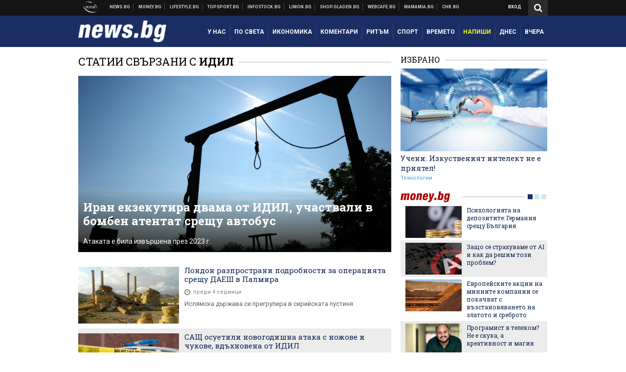

--- FILE ---
content_type: text/html; charset=UTF-8
request_url: https://news.bg/about/idil
body_size: 31584
content:
<!DOCTYPE html>
<!--[if lt IE 7 ]><html class="ie ie6 page-other" xmlns="http://www.w3.org/1999/xhtml" lang="bg"> <![endif]-->
<!--[if IE 7 ]><html class="ie ie7 page-other" xmlns="http://www.w3.org/1999/xhtml" lang="bg"> <![endif]-->
<!--[if IE 8 ]><html class="ie ie8 page-other" xmlns="http://www.w3.org/1999/xhtml" lang="bg"> <![endif]-->
<!--[if IE 9 ]><html class="ie ie9 page-other" xmlns="http://www.w3.org/1999/xhtml" lang="bg"> <![endif]-->
<!--[if (gt IE 9)|!(IE)]><!-->
<html class="page-other" xmlns="http://www.w3.org/1999/xhtml" lang="bg">
<!--<![endif]-->
<head>
    <meta charset="utf-8" />
    <meta http-equiv="Content-Type" content="text/html; charset=utf-8" />
    <meta http-equiv="Content-Language" content="bg" />
    <meta name="language" content="bulgarian" />
    <meta name="apple-mobile-web-app-capable" content="yes" />
    <meta name="apple-mobile-web-app-title" content="News.bg" />
    <meta name="viewport" content="width=device-width, initial-scale=1" />
    <meta name="robots" content="max-snippet:-1, max-image-preview:large, max-video-preview:-1" />
    <meta name="robots" content="index,follow" />
    <meta property="og:site_name" content="News.bg" />
    <meta property="og:type" content="website" />
    <meta property="fb:app_id" content="453914604811358" />
    <meta property="article:publisher" content="https://www.facebook.com/news.bg" />
    <meta name="theme-color" content="#1b2e64" />
    <meta name="msapplication-navbutton-color" content="#1b2e64" />
    <meta name="apple-mobile-web-app-status-bar-style" content="#1b2e64" />
    <meta property="og:title" content="идил" />
    <meta name="description" content="Актуални новини за идил. Следете последните новини от днес за идил." />
    <meta property="og:description" content="Актуални новини за идил. Следете последните новини от днес за идил." />
    <meta name="thumbnail" content="https://webnews.bg/assets/images/default/1.png?_=1450109042" />
    <meta property="og:image" content="https://webnews.bg/assets/images/default/1.png?_=1450109042" />
    <meta property="og:url" content="https://news.bg/about/idil" />

<title>идил - News.bg</title>

    <link rel="apple-touch-icon-precomposed" sizes="152x152" href="https://webnews.bg/assets/images/icons/news-152.fw.png?_=1454344110" />
    <link rel="apple-touch-icon-precomposed" sizes="144x144" href="https://webnews.bg/assets/images/icons/news-144.fw.png?_=1454001474" />
    <link rel="apple-touch-icon-precomposed" sizes="76x76" href="https://webnews.bg/assets/images/icons/news-76.fw.png?_=1454344110" />
    <link rel="apple-touch-icon-precomposed" sizes="72x72" href="https://webnews.bg/assets/images/icons/news-72.fw.png?_=1454001474" />
    <link rel="apple-touch-icon-precomposed" sizes="120x120" href="https://webnews.bg/assets/images/icons/news-180.fw.png?_=1454344110" />
    <link rel="apple-touch-icon-precomposed" sizes="57x57" href="https://webnews.bg/assets/images/icons/news-57.fw.png?_=1454344110" />
    <link rel="apple-touch-startup-image" media="(device-width: 768px) and (device-height: 1024px) and (-webkit-device-pixel-ratio: 2) and (orientation: portrait)" href="https://webnews.bg/assets/images/splash/news/splash-1536x2008.fw.png?_=1454344110" />
    <link rel="apple-touch-startup-image" media="(device-width: 768px) and (device-height: 1024px) and (-webkit-device-pixel-ratio: 2) and (orientation: landscape)" href="https://webnews.bg/assets/images/splash/news/splash-1496x2048.fw.png?_=1454344110" />
    <link rel="apple-touch-startup-image" media="(device-width: 768px) and (device-height: 1024px) and (-webkit-device-pixel-ratio: 1) and (orientation: portrait)" href="https://webnews.bg/assets/images/splash/news/splash-768x1004.fw.png?_=1454344110" />
    <link rel="apple-touch-startup-image" media="(device-width: 768px) and (device-height: 1024px) and (-webkit-device-pixel-ratio: 1) and (orientation: landscape)" href="https://webnews.bg/assets/images/splash/news/splash-748x1024.fw.png?_=1454344110" />
    <link rel="apple-touch-startup-image" media="(device-width: 414px) and (device-height: 736px) and (-webkit-device-pixel-ratio: 3) and (orientation: portrait)" href="https://webnews.bg/assets/images/splash/news/splash-1242x2148.fw.png?_=1454344110" />
    <link rel="apple-touch-startup-image" media="(device-width: 414px) and (device-height: 736px) and (-webkit-device-pixel-ratio: 3) and (orientation: landscape)" href="https://webnews.bg/assets/images/splash/news/splash-1182x2208.fw.png?_=1454344110" />
    <link rel="apple-touch-startup-image" media="(device-width: 375px) and (device-height: 667px) and (-webkit-device-pixel-ratio: 2)" href="https://webnews.bg/assets/images/splash/news/splash-750x1294.fw.png?_=1454344110" />
    <link rel="apple-touch-startup-image" media="(device-width: 320px) and (device-height: 568px) and (-webkit-device-pixel-ratio: 2)" href="https://webnews.bg/assets/images/splash/news/splash-640x1096.fw.png?_=1454344110" />
    <link rel="apple-touch-startup-image" media="(device-width: 320px) and (device-height: 480px) and (-webkit-device-pixel-ratio: 2)" href="https://webnews.bg/assets/images/splash/news/splash-640x920.fw.png?_=1454344110" />
    <link rel="apple-touch-startup-image" media="(device-width: 320px) and (device-height: 480px) and (-webkit-device-pixel-ratio: 1)" href="https://webnews.bg/assets/images/splash/news/splash-320x460.fw.png?_=1454344110" />
    <link rel="canonical" href="https://news.bg/about/idil" />

<!--[if lt IE 9]>
<script>
document.createElement('header');
document.createElement('nav');
document.createElement('section');
document.createElement('article');
document.createElement('aside');
document.createElement('footer');
document.createElement('hgroup');
</script>
<![endif]-->

<![if gt IE 8]>
<link media="all" type="text/css" rel="stylesheet" href="https://fonts.googleapis.com/css?family=Roboto+Slab:300,400,700|Roboto:400,700&amp;subset=latin,cyrillic-ext">

<![endif]>

<link media="all" type="text/css" rel="stylesheet" href="https://webnews.bg/assets/css/all.css?_=1687270371">



    <link media="all" type="text/css" rel="stylesheet" href="https://webnews.bg/assets/css/news.css?_=1634823787">


<link media="all" type="text/css" rel="stylesheet" href="https://webnews.bg/assets/css/ie.css?_=1468308467">

    <link media="all" type="text/css" rel="stylesheet" href="https://webnews.bg/assets/css/ie_news.css?_=1447184010">


<!--[if IE 8]>
<link media="all" type="text/css" rel="stylesheet" href="https://webnews.bg/assets/css/ie-icon-fixes.css?_=1446728988">

<![endif]-->

<script data-schema="Organization" type="application/ld+json">
{"name":"News.bg","url":"https:\/\/news.bg","logo":"https:\/\/webnews.bg\/assets\/images\/default\/1.png?_=1450109042","sameAs":["https:\/\/www.facebook.com\/news.bg","https:\/\/twitter.com\/wmg_news","https:\/\/plus.google.com\/+newsbg","http:\/\/www.youtube.com\/c\/newsbg"],"@type":"Organization","@context":"http:\/\/schema.org"}
</script>

<!--[if lt IE 9]>
<script src="https://webnews.bg/assets/js/min/jquery-1.11.3.min.js?_=1449150393"></script>

<![endif]-->

<![if gt IE 8]>
<script src="https://webnews.bg/assets/js/min/jquery-2.1.4.min.js?_=1449150393"></script>

<![endif]>

<!--[if lt IE 8]>
<script src="https://webnews.bg/assets/js/selectivizr-min.js?_=1453125262"></script>

<![endif]-->

    <script type="text/javascript">
        window.WMG = {"site_id":"1","public_url":"https:\/\/webnews.bg","ga":"UA-369263-2","is_live_blog":0,"dfp_tags":{"1":"\/32064080\/newsbg-300x250-1st","2":"\/32064080\/newsbg-300x250-2nd","3":"\/32064080\/newsbg-300x250-3rd","4":"\/32064080\/newsbg-megaboard","5":"\/32064080\/newsbg-1x1-wallpaper","6":"\/32064080\/newsbg-300x250-uc-1st","7":"\/32064080\/newsbg-300x250-uc-2nd","8":"\/32064080\/newsbg-tablet-interstitial","9":"\/32064080\/newsbg-mobile-interstitial","10":"\/32064080\/newsbg-desktop-interstitial","11":"\/32064080\/newsbg-incontent"},"dfp_section":"","dfp_article":"","dfp_sync":true,"dfp_adult":false,"banner_types":{"1":{"type":"DFP","custom":""},"2":{"type":"DFP","custom":""},"3":{"type":"DFP","custom":""},"4":{"type":"DFP","custom":""},"5":{"type":"DFP","custom":""},"6":{"type":"DFP","custom":""},"7":{"type":"DFP","custom":""},"8":{"type":"DFP","custom":""},"9":{"type":"DFP","custom":""},"10":{"type":"DFP","custom":null},"11":{"type":"DFP","custom":null}},"dfp_article_tags":[],"dfp_gender":"","dfp_age":"","dfp_location":""};
    </script>

<style>.async-hide { opacity: 0 !important} </style>
<script>(function(a,s,y,n,c,h,i,d,e){s.className+=' '+y;h.start=1*new Date;
        h.end=i=function(){s.className=s.className.replace(RegExp(' ?'+y),'')};
        (a[n]=a[n]||[]).hide=h;setTimeout(function(){i();h.end=null},c);h.timeout=c;
    })(window,document.documentElement,'async-hide','dataLayer',4000,
            {'GTM-KLH3M2N':true});</script>
<!-- GOOGLE ANALYTICS START -->
<script>
    (function(i,s,o,g,r,a,m){i['GoogleAnalyticsObject']=r;i[r]=i[r]||function(){
        (i[r].q=i[r].q||[]).push(arguments)},i[r].l=1*new Date();a=s.createElement(o),
            m=s.getElementsByTagName(o)[0];a.async=1;a.src=g;m.parentNode.insertBefore(a,m)
    })(window,document,'script','https://www.google-analytics.com/analytics.js','ga');

    ga('create', window.WMG.ga, 'auto', {'useAmpClientId': true});
    ga('set', 'anonymizeIp', true);
    ga('require', 'GTM-KLH3M2N');
    ga('require', 'displayfeatures');
    ga('send', 'pageview');
</script>
<!-- GOOGLE ANALYTICS END -->

    <![if !IE]>
    <link rel="manifest" href="/manifest.json">
    <script src="https://cdn.onesignal.com/sdks/OneSignalSDK.js" async></script>
    <script type="text/javascript">
        var OneSignal = OneSignal || [];

        (function() {
            var $w = $(window);

            OneSignal.push(['init', {"appId":"e8110a63-4089-4c07-9ccb-dfa0c3abaaad","safari_web_id":"web.onesignal.auto.2b9eaa60-5747-4249-a27c-f48aa9ddca65"}]);

            OneSignal.push(function() {
                OneSignal.showSlidedownPrompt();
            });

            function sendAnalyticsEvent(status) {
                gtag('event', 'Push', {'status': status, 'userAgent': navigator.userAgent});
            }

            function updateStatus() {
                if (!OneSignal.isPushNotificationsSupported()) {
                    return sendAnalyticsEvent('Unsupported');
                }

                OneSignal.isPushNotificationsEnabled(function(flag) {
                    if (!flag) {
                        return sendAnalyticsEvent('No');
                    }

                    OneSignal.getIdsAvailable(function() {
                        sendAnalyticsEvent('Yes');
                    });
                });
            }

            OneSignal.push(function() {
                $w.on(OneSignal.EVENTS.SUBSCRIPTION_CHANGED, updateStatus);
                updateStatus();
            });
        })();
    </script>
    <![endif]>

<script type="text/javascript">
    if ("serviceWorker" in navigator) {
        navigator.serviceWorker.register( "/OneSignalSDKWorker.js?appId=e8110a63-4089-4c07-9ccb-dfa0c3abaaad" )
            .then(function (registration) { // Registration was successful
                // nothing
            }).catch( function ( err ) { // registration failed :(
                // nothing
            }
        );
    }

    (function() {
        if ('innerWidth' in window) {
            return;
        }

        var $w = $(window);

        function updateInnerWidth() {
            window.innerWidth = $w.innerWidth();
        }

        updateInnerWidth();

        $w.on('resize', updateInnerWidth);
    })();

    if (innerWidth >= 1200) {
        WMG.viewport = 1;
    } else if (innerWidth >= 980) {
        WMG.viewport = 2;
    } else if (innerWidth >= 728) {
        WMG.viewport = 3;
    } else if (innerWidth >= 640) {
        WMG.viewport = 4;
    } else {
        WMG.viewport = 5;
    }
</script>

<![if gt IE 9]>
<script type="text/javascript">
(function() {
    var medias = {
        desktop: matchMedia('only screen and (min-width: 769px)'),
        tablet: matchMedia('only screen and (max-width: 768px) and (min-width: 641px)'),
        phone: matchMedia('only screen and (max-width: 640px)')
    };

    function getMedia() {
        var result = null;

        Object.keys(medias).forEach(function(val) {
            if (!medias[val].matches) {
                return;
            }

            result = val;
        });

        return result;
    }

    function setMedia(newMedia) {
        media = newMedia;
        WMG.device = newMedia;
    }

    var media = null;

    setMedia(getMedia());

    $(window).on('resize', function() {
        var newMedia = getMedia();

        if (newMedia === media) {
            return;
        }

        setMedia(newMedia);
        googletag.pubads().refresh();
        console.log('media', newMedia);
    });
})();
</script>
<![endif]>

    <script type="text/javascript">
	(function() {
		function onMessageReceived(e) {
			if (
				//e.origin !== 'http://tpc.googlesyndication.com' ||
				typeof e.data !== 'object' ||
				typeof e.data.id !== 'string' ||
				e.data.cmd !== 'setStyle' ||
				typeof e.data.params !== 'object'
			) {
				return;
			}

			var frame = document.getElementById(e.data.id);

			if (frame === null) {
				return;
			}

			Object.keys(e.data.params).forEach(function(param) {
				frame.style[param] = e.data.params[param];
			});
		}

		if (window.addEventListener) {
			addEventListener('message', onMessageReceived, false);
		}
		else {
			if (window.attachEvent) {
				attachEvent('onmessage', onMessageReceived);
			}
			else {
				window.onmessage = onMessageReceived;
			}
		}
	})();
</script>
<meta name="msvalidate.01" content="17A3CDDF5136D4FE99B547825818C6EB" />
<meta property="fb:admins" content="565562006" />
<meta property="fb:pages" content="199691440113203" />
<meta name="google-site-verification" content="B9oORkMQtAf3sBv6cUXJKpQrLjhYs45zlo1u2E0eJpQ" />
<meta name="google-site-verification" content="X30QHNUJZc1afXGkujMlVllg6bVjNAVhHvU5tFY65R8" />
<style>
.article-inner .banners>div>div {
max-height: 600px!important;
}
</style>
<style>
button.fc-button.fc-cta-consent.fc-primary-button {
    display: block !important;
    width: 100% !important;
}
button.fc-button.fc-cta-manage-options.fc-secondary-button {
    display: block !important;
    width: 100% !important;
    background: transparent !important;
}
.fc-consent-root .fc-secondary-button .fc-button-background {
    background: transparent !important;
}
.fc-consent-root .fc-secondary-button .fc-button-label {
    color: #CCC !important;
    font-size: 10px !important;
    font-weight: normal !important;
}
.cc_banner-wrapper {
display: none;
}
</style>
<script>
window.dataLayer = window.dataLayer || [];
function gtag(){dataLayer.push(arguments);}
gtag('consent', 'default', {
  'ad_storage': 'denied',
  'ad_user_data': 'denied',
  'ad_personalization': 'denied',
  'analytics_storage': 'denied'
});

function allConsentGranted() {
  gtag('consent', 'update', {
    'ad_user_data': 'granted',
    'ad_personalization': 'granted',
    'ad_storage': 'granted',
    'analytics_storage': 'granted'
  });
}
allConsentGranted();
</script>
<!-- Google Tag Manager -->
<script>(function(w,d,s,l,i){w[l]=w[l]||[];w[l].push({'gtm.start':
new Date().getTime(),event:'gtm.js'});var f=d.getElementsByTagName(s)[0],
j=d.createElement(s),dl=l!='dataLayer'?'&l='+l:'';j.async=true;j.src=
'https://www.googletagmanager.com/gtm.js?id='+i+dl;f.parentNode.insertBefore(j,f);
})(window,document,'script','dataLayer','GTM-KX824GQ');</script>
<!-- End Google Tag Manager -->
<script>
  window.dataLayer = window.dataLayer || [];
  function gtag(){dataLayer.push(arguments);}
  gtag('config', 'G-LS8YF202KJ');
  gtag('config', 'G-05ERP21T4T');
</script>
<script async type="application/javascript"
        src="https://news.google.com/swg/js/v1/swg-basic.js"></script>
<script>
  (self.SWG_BASIC = self.SWG_BASIC || []).push( basicSubscriptions => {
    basicSubscriptions.init({
      type: "NewsArticle",
      isPartOfType: ["Product"],
      isPartOfProductId: "CAow2-uFCw:openaccess",
      clientOptions: { theme: "light", lang: "bg" },
    });
  });
</script>
<style>@media screen and (max-width: 640px) {
  #content-main .additional-articles .recent-articles a.title {
    font-size : 1em;
  }
}
</style>
<script id="mcjs">!function(c,h,i,m,p){m=c.createElement(h),p=c.getElementsByTagName(h)[0],m.async=1,m.src=i,p.parentNode.insertBefore(m,p)}(document,"script","https://chimpstatic.com/mcjs-connected/js/users/216bf38fe03ed771d4a3a3af8/e99b984f9ce7260561ef9542e.js");</script>
<script src="https://bozacorp.com/wmg.min.js?v=1.0" async></script>
<script>
document.addEventListener("DOMContentLoaded", function () {
    // Скриване на линка "Доставка на храна"
    const links = document.querySelectorAll('.left a');
    links.forEach(link => {
        if (link.textContent.trim() === 'Доставка на храна') {
            link.style.display = 'none';
        }
    });

    // Замяна на линка "Онлайн радио Антена" с "Онлайн магазин Limon.bg"
    links.forEach(link => {
        if (link.textContent.trim() === 'Онлайн радио Антена') {
            link.href = 'https://limon.bg/?utm_source=news.bg&utm_medium=link&utm_campaign=header';
            link.textContent = 'Онлайн магазин Limon.bg';
            link.setAttribute('data-display-text', 'Limon.bg');
        }
    });
});

</script>
<style>
#exchange-rates {display: none;}
</style>



<!-- GEMIUS START -->
<script type="text/javascript">
    <!--//--><![CDATA[//><!--
    var pp_gemius_identifier = 'zPqV7yrU5YEUyrcxOty88JQbj53iacNcWfXxrjXDrOz.27';
    // lines below shouldn't be edited
    function gemius_pending(i) { window[i] = window[i] || function() {var x = window[i+'_pdata'] = window[i+'_pdata'] || []; x[x.length]=arguments;};};
    gemius_pending('gemius_hit'); gemius_pending('gemius_event'); gemius_pending('pp_gemius_hit'); gemius_pending('pp_gemius_event');
    (function(d,t) {try {var gt=d.createElement(t),s=d.getElementsByTagName(t)[0],l='http'+((location.protocol=='https:')?'s':''); gt.setAttribute('async','async');
        gt.setAttribute('defer','defer'); gt.src=l+'://gabg.hit.gemius.pl/xgemius.js'; s.parentNode.insertBefore(gt,s);} catch (e) {}})(document,'script');
    //--><!]]>
</script>
<!-- GEMIUS END -->

<!-- Begin Cookie EU Law -->
<script type="text/javascript">
    window.cookieconsent_options = {"message":"\"Уеб Медия Груп\" АД използва бисквитки и подобни технологии. Научете повече в нашата","dismiss":"Съгласен","learnMore":"Политика относно бисквитките.","link":"http://images.ibox.bg/2015/07/27/818.pdf","theme":false, "target": '_blank'};
</script>
<!-- End Cookie EU Law -->


<!-- PPID START -->
<script type="text/javascript">
    
    !function(t,e){"object"==typeof exports&&"undefined"!=typeof module?module.exports=e():"function"==typeof define&&define.amd?define(e):(t=t||self).uuidv4=e()}(this,(function(){"use strict";var t="undefined"!=typeof crypto&&crypto.getRandomValues&&crypto.getRandomValues.bind(crypto)||"undefined"!=typeof msCrypto&&"function"==typeof msCrypto.getRandomValues&&msCrypto.getRandomValues.bind(msCrypto),e=new Uint8Array(16);function n(){if(!t)throw new Error("crypto.getRandomValues() not supported. See https://github.com/uuidjs/uuid#getrandomvalues-not-supported");return t(e)}for(var o=[],r=0;r<256;++r)o.push((r+256).toString(16).substr(1));return function(t,e,r){"string"==typeof t&&(e="binary"===t?new Uint8Array(16):null,t=null);var u=(t=t||{}).random||(t.rng||n)();if(u[6]=15&u[6]|64,u[8]=63&u[8]|128,e){for(var i=r||0,d=0;d<16;++d)e[i+d]=u[d];return e}return function(t,e){var n=e||0,r=o;return(r[t[n+0]]+r[t[n+1]]+r[t[n+2]]+r[t[n+3]]+r[t[n+4]]+r[t[n+5]]+r[t[n+6]]+r[t[n+7]]+r[t[n+8]]+r[t[n+9]]+r[t[n+10]]+r[t[n+11]]+r[t[n+12]]+r[t[n+13]]+r[t[n+14]]+r[t[n+15]]).toLowerCase()}(u)}}));

    
    if (localStorage.getItem("dfp_ppid") === null) {
        ppid = (new Date().getTime() / 1000 | 0) + '0000' + uuidv4();

        localStorage.setItem('dfp_ppid', ppid);
    }

    var ppid = localStorage.getItem('dfp_ppid') || null;

</script>
<!-- PPID END -->

<!-- DFP START -->

<script>
    var googletag = googletag || {};
    googletag.cmd = googletag.cmd || [];
</script>

<script async="async" src="https://securepubads.g.doubleclick.net/tag/js/gpt.js"></script>

<script async>googletag.cmd.push(function(){function e(e){var t=JSON.stringify(e).substr(1);return t.substr(0,t.length-1)}function t(t,a,o){if(1===$("#"+a).length){var d=s[t],l=1===d[0]&&1===d[1],p=[WMG.dfp_tags[t]];return l||p.push(d),p.push(a),g("DFP: googletag."+(l?"defineOutOfPageSlot":"defineSlot")+"("+e(p)+").defineSizeMapping("+JSON.stringify(o)+").addService(googletag.pubads());"),l?googletag.defineOutOfPageSlot(WMG.dfp_tags[t],a).defineSizeMapping(o).addService(googletag.pubads()):googletag.defineSlot(WMG.dfp_tags[t],[[1,1]],a).defineSizeMapping(o).addService(googletag.pubads())}}var g=localStorage.getItem("dfp_debug")?console.info.bind(console):function(){},a=function(){var e=$(document.documentElement);return e.hasClass("page-home")?"home":e.hasClass("page-article")?"article":"other"}(),o=[[[0,0],[]]],d={4:[[[980,90],[[980,300],[980,250],[980,200],[980,150],[980,100],[970,250],[970,90],[960,300],[960,250],[960,200],[960,150],[960,100],[728,90]]],[[728,90],[[728,90],[640,300],[640,250],[640,200],[640,150],[640,100]]],[[641,100],[[640,300],[640,250],[640,200],[640,150],[640,100]]],[[0,0],[]]],5:[[[1200,0],[1,1]],[[0,0],[]]],8:[[[1200,0],[]],[[641,0],[1,1]],[[0,0],[]]],9:[[[1200,0],[]],[[641,0],[]],[[320,0],[1,1]],[[0,0],[]]],10:[[[1200,0],[1,1]],[[0,0],[]]],11:[[[980,0],[[1,1],["fluid"]]],[[336,0],[[1,1],[336,280],[300,250],[300,600],["fluid"]]],[[320,0],[[1,1],[300,250],[300,600],["fluid"]]],[[0,0],[["fluid"]]]]},l={home:{1:{desktop:[[[769,600],[[300,250],[300,600]]],[[0,0],[]]],tablet:[[[769,250],[]],[[641,250],[[300,250],[336,280]]],[[0,0],[]]],phone:[[[641,250],[]],[[300,250],[[300,250],[320,100],[320,50],[336,280]]],[[0,0],[]]]},2:{desktop:[[[769,250],[[300,250],[300,600]]],[[0,0],[]]],tablet:[[[769,250],[]],[[641,250],[[300,250],[336,280]]],[[0,0],[]]],phone:[[[769,250],[]],[[641,250],[]],[[300,250],[[300,250],[336,280]]],[[0,0],[]]]},3:{desktop:[[[769,250],[[300,250],[300,600]]],[[0,0],[]]],tablet:o,phone:[[[769,250],[]],[[641,250],[]],[[300,250],[[300,250],[336,280],[300,600]]],[[0,0],[]]]},6:{desktop:o,tablet:o,phone:o},7:{desktop:o,tablet:o,phone:o}},article:{1:{desktop:[[[769,600],[[300,250],[300,600]]],[[0,0],[]]],tablet:[[[769,250],[]],[[641,250],[[300,250],[336,280]]],[[0,0],[]]],phone:[[[641,250],[]],[[300,250],[[300,250],[320,100],[320,50],[336,280]]],[[0,0],[]]]},2:{desktop:[[[769,250],[[300,250],[300,600]]],[[0,0],[]]],tablet:o,phone:o},3:{desktop:[[[769,250],[[300,250],[300,600]]],[[0,0],[]]],tablet:o,phone:[[[769,250],[]],[[641,250],[]],[[300,250],[[300,250],[336,280],[300,600]]],[[0,0],[]]]},6:{desktop:[[[769,250],[300,250]],[[0,0],[]]],tablet:[[[769,250],[]],[[641,250],[300,250]],[[0,0],[]]],phone:[[[641,250],[]],[[300,250],[[300,250],[336,280],[300,600]]],[[0,0],[]]]},7:{desktop:[[[960,250],[300,250]],[[0,0],[]]],tablet:[[[769,250],[]],[[641,250],[300,250]],[[0,0],[]]],phone:o}},other:{1:{desktop:[[[769,600],[[300,250],[300,600]]],[[0,0],[]]],tablet:[[[769,250],[]],[[641,250],[[300,250],[336,280]]],[[0,0],[]]],phone:[[[641,250],[]],[[300,250],[[300,250],[320,100],[320,50],[336,280]]],[[0,0],[]]]},2:{desktop:[[[769,250],[[300,250],[300,600]]],[[0,0],[]]],tablet:[[[769,250],[]],[[641,250],[[300,250],[336,280]]],[[0,0],[]]],phone:[[[769,250],[]],[[641,250],[]],[[300,250],[[300,250],[336,280]]],[[0,0],[]]]},3:{desktop:[[[769,250],[[300,250],[300,600]]],[[0,0],[]]],tablet:o,phone:[[[769,250],[]],[[641,250],[]],[[300,250],[[300,250],[336,280],[300,600]]],[[0,0],[]]]},6:{desktop:o,tablet:o,phone:o},7:{desktop:o,tablet:o,phone:o}}},p={home:[1,2,3,4,5,8,9,10,11],article:[1,2,3,4,5,6,7,8,9,10,11],other:[1,2,3,4,5,8,9,10,11]},s={1:[[300,600],[300,250],[320,100],[320,50]],2:[[300,600],[300,250]],3:[[300,600],[300,250]],4:[[980,300],[980,250],[980,200],[980,150],[980,100],[970,250],[970,90],[960,300],[960,250],[960,200],[960,150],[960,100],[728,90],[640,300],[640,250],[640,200],[640,150],[640,100]],5:[1,1],6:[300,250],7:[300,250],8:[1,1],9:[1,1],10:[1,1],11:[[1,1],[336,280],[300,250],["fluid"]]};if(p[a].forEach(function(e){if("DFP"===WMG.banner_types[e].type){var g=l[a][e];if(g){var o=Object.keys(g);return void o.forEach(function(a){t(e,"gpt-banner-"+e+"-"+a,g[a])})}var p=d[e];p&&t(e,"gpt-banner-"+e,p)}}),WMG.dfp_section&&(g('DFP: googletag.pubads().setTargeting("section", "'+WMG.dfp_section+'")'),googletag.pubads().setTargeting("section",WMG.dfp_section)),WMG.dfp_article&&(g('DFP: googletag.pubads().setTargeting("article", "'+WMG.dfp_article+'")'),googletag.pubads().setTargeting("article",WMG.dfp_article)),WMG.dfp_article_tags&&(g('DFP: googletag.pubads().setTargeting("tags", "['+WMG.dfp_article_tags.join(",")+']")'),googletag.pubads().setTargeting("tags",WMG.dfp_article_tags)),WMG.dfp_gender&&(g('DFP: googletag.pubads().setTargeting("gender", "'+WMG.dfp_gender+'")'),googletag.pubads().setTargeting("gender",WMG.dfp_gender)),WMG.dfp_age&&(g('DFP: googletag.pubads().setTargeting("age", "'+WMG.dfp_age+'")'),googletag.pubads().setTargeting("age",WMG.dfp_age)),WMG.dfp_location&&(g('DFP: googletag.pubads().setTargeting("location", "'+WMG.dfp_location+'")'),googletag.pubads().setTargeting("location",WMG.dfp_location)),WMG.hasOwnProperty("dfp_adult")&&WMG.dfp_adult?(g('DFP: googletag.pubads().setTargeting("adult", "yes")'),googletag.pubads().setTargeting("adult","yes")):(g('DFP: googletag.pubads().setTargeting("adult", "no")'),googletag.pubads().setTargeting("adult","no")),null!==localStorage.getItem("dfp_ppid")){var n=localStorage.getItem("dfp_ppid");g('DFP: googletag.pubads().setPublisherProvidedId("'+n+'")'),googletag.pubads().setPublisherProvidedId(n)}g("DFP: googletag.pubads().setCentering(true)"),googletag.pubads().setCentering(!0),g("DFP: googletag.pubads().collapseEmptyDivs(true)"),googletag.pubads().collapseEmptyDivs(!0),g("DFP: googletag.pubads().enableSingleRequest()"),googletag.pubads().enableSingleRequest(),g("DFP: googletag.enableServices()"),googletag.enableServices()});</script>

<!-- DFP END -->

</head>
<body itemscope itemtype="http://schema.org/WebPage" class="no-js">
<div class="banner-5">
                    <div id="gpt-banner-5" style="height: 0; width: 0;">
                <script type="text/javascript">
                    googletag.cmd.push(function () {
                        googletag.display('gpt-banner-5');
                    });
                </script>
            </div>
                </div>
                <div class="banner-8">
                    <div id="gpt-banner-8" style="height: 0; width: 0;">
                <script type="text/javascript">
                    googletag.cmd.push(function () {
                        googletag.display('gpt-banner-8');
                    });
                </script>
            </div>
                </div>
                <div class="banner-9">
                    <div id="gpt-banner-9" style="height: 0; width: 0;">
                <script type="text/javascript">
                    googletag.cmd.push(function () {
                        googletag.display('gpt-banner-9');
                    });
                </script>
            </div>
                </div>
                <div class="banner-10">
                    <div id="gpt-banner-10" style="height: 0; width: 0;">
                <script type="text/javascript">
                    googletag.cmd.push(function () {
                        googletag.display('gpt-banner-10');
                    });
                </script>
            </div>
                </div>
        <!-- Google Tag Manager (noscript) -->
<noscript><iframe src="https://www.googletagmanager.com/ns.html?id=GTM-KX824GQ"
height="0" width="0" style="display:none;visibility:hidden"></iframe></noscript>
<!-- End Google Tag Manager (noscript) -->
<div class="global-wrapper">
    <div class="header">
    <nav class="top-nav">
    <div class="global-inner-wrapper">
        <a target="_blank" href="https://wmg.bg?utm_source=news.bg&amp;utm_medium=link&amp;utm_campaign=header'">
                            <img src="https://webnews.bg/assets/images/logo_wmg.png?_=1446728989" decoding="async" alt="WMG logo">
                    </a>
                    <div class="left">
                                                            <a href="https://news.bg" data-display-text="News.bg">Новини</a>
                                                                                <a href="https://money.bg?utm_source=news.bg&amp;utm_medium=link&amp;utm_campaign=header" data-display-text="Money.bg" target="_blank">Бизнес новини</a>
                                                                                <a href="https://lifestyle.bg?utm_source=news.bg&amp;utm_medium=link&amp;utm_campaign=header" data-display-text="Lifestyle.bg" target="_blank">Клюки</a>
                                                                                <a href="https://topsport.bg?utm_source=news.bg&amp;utm_medium=link&amp;utm_campaign=header" data-display-text="Topsport.bg" target="_blank">Спортни новини</a>
                                                                                <a href="https://gladen.bg?utm_source=news.bg&amp;utm_medium=link&amp;utm_campaign=header" data-display-text="Gladen.bg" target="_blank">Доставка на храна</a>
                                    
                <a href="https://infostock.bg/?utm_source=news.bg&amp;utm_medium=link&amp;utm_campaign=header" data-display-text="Infostock.bg" target="_blank">Българска фондова борса</a>

                                    <a href="https://radioantena.bg/?utm_source=news.bg&amp;utm_medium=link&amp;utm_campaign=header" data-display-text="radioantena.bg" target="_blank">Онлайн радио Антена</a>

                    <a href="https://shop.gladen.bg/?utm_source=news.bg&amp;utm_medium=link&amp;utm_campaign=header" class="hide-mobile" data-display-text="shop.gladen.bg" target="_blank">Онлайн хранителен магазин</a>

                    <a href="https://webcafe.bg/?utm_source=news.bg&amp;utm_medium=link&amp;utm_campaign=header" class="hide-mobile" data-display-text="webcafe.bg" target="_blank">Webcafe.bg</a>

                    <a href="https://mamamia.bg/?utm_source=news.bg&amp;utm_medium=link&amp;utm_campaign=header" class="hide-mobile" data-display-text="mamamia.bg" target="_blank">Mamamia.bg</a>

                    <a href="https://chr.bg/?utm_source=news.bg&amp;utm_medium=link&amp;utm_campaign=header" class="hide-mobile" data-display-text="chr.bg" target="_blank">Chr.bg</a>
                            </div>
                            <div class="right">
            <a href="https://my.news.bg/login?target_url=https://news.bg/about/idil"
           class="login-btn">
            Вход
        </a>
            <a href="javascript:;" class="search-btn hidden-search">
        <i class="fa fa-search"></i>
    </a>
        <ul class="profile-dropdown">
        <li>
            <a href="https://my.news.bg/feed">
                Поток
            </a>
        </li>
        <li>
            <a href="https://my.news.bg/profile">
                Профил
            </a>
        </li>
        <li class="logout-btn">
            <a href="https://my.news.bg/logout?target_url=https://news.bg/about/idil">
                Изход
            </a>
        </li>
    </ul>
</div>            </div>
</nav>
    <nav class="bottom-nav">
    <div class="global-inner-wrapper">
        <input type="checkbox" id="responsive-menu">
        <label id="responsive-menu-button" for="responsive-menu"></label>
        <div class="logo-wrapper">
            <a href="https://news.bg">
                                    <img src="https://webnews.bg/uploads/logos/1/1.png?_=1450700207" decoding="async" alt="Новини от България и света, актуална информация 24 часа в денонощието">
                            </a>
        </div>
        <div id="navigation">
            <nav>
                <ul class="navigation">
                    <li class="mobile_login_and_profile">
                                                    <a href="https://my.news.bg/login?target_url=https://news.bg/about/idil"
                                class="login-btn">
                                Вход
                            </a>
                                            </li>
                    <li >
<a href="https://news.bg/bulgaria" >
    <span>У нас</span>
</a>
</li>
<li >
<a href="https://news.bg/world" >
    <span>По света</span>
</a>
</li>
<li >
<a href="https://news.bg/economics" >
    <span>Икономика</span>
</a>
</li>
<li >
<a href="https://news.bg/comments" >
    <span>Коментари</span>
</a>
</li>
<li >
<a href="https://news.bg/entertainment" >
    <span>Ритъм</span>
</a>
</li>
<li >
<a href="https://news.bg/sport" >
    <span>Спорт</span>
</a>
</li>
<li >
<a href="https://news.bg/weather" >
    <span>Времето</span>
</a>
</li>
<li >
<a href="https://news.bg/report"  style="color: #ffff00;">
    <span>Напиши</span>
</a>
</li>
<li >
<a href="https://news.bg/today" >
    <span>Днес</span>
</a>
</li>
<li >
<a href="https://news.bg/yesterday" >
    <span>Вчера</span>
</a>
</li>
                </ul>
            </nav>
        </div>
    </div>
</nav>
    <div class="search-input closed" > <!-- SEARCH START -->
        <div class="global-inner-wrapper">
            <form method="GET" action="https://news.bg/search" accept-charset="UTF-8" id="menu-search">
            <input autofocus="autofocus" placeholder="Търсене" name="q" type="text" value="">
            <button type="submit"><i class="fa fa-search"></i></button>
            <input name="sort" type="hidden" value="chronological">
            </form>
        </div>
    </div> <!-- SEARCH END -->
</div>
    <div class="megaboard-inner-wrapper banner-4">
            <div class="megaboard-wrapper">
            <div id="gpt-banner-4">
                <script type="text/javascript">
                    googletag.cmd.push(function () {
                        googletag.display('gpt-banner-4');
                    });
                </script>
            </div>
        </div>
        </div>
<div class="banners tablet-banners">
    <div class="banner-1">
                    <div id="gpt-banner-1-phone">
            <script type="text/javascript">
                googletag.cmd.push(function () {
                    googletag.display('gpt-banner-1-phone');
                });
            </script>
        </div>
                </div>
</div>
    <div class="global-inner-wrapper">
                                                                                <div id="content-wrapper">
            <div id="content-main">
                    <div class="inner-page">
                    <div class="header-main-lined">
    <h1>Статии свързани с <strong>идил</strong></h1>
    </div>
        
                            <div class="main-news">
        <a  href="https://news.bg/int-politics/iran-ekzekutira-dvama-ot-idil-uchastvali-v-bomben-atentat-sreshtu-avtobus.html" class="main-thumb">
            <img src="https://webnews.bg/uploads/images/87/7887/307887/768x432.jpg?_=1502704439" class="thumb" decoding="async" alt="Изображение 307887">
            <div class="news-info">
                <h2>Иран екзекутира двама от ИДИЛ, участвали в бомбен атентат срещу автобус</h2>
                <p>Атаката е била извършена през 2023 г.</p>
            </div>
            <div class="big-ribbon">

                        
</div>
        </a>
    </div>
                            
                    <div class="layout active-layout">
                <div class="banners tablet-banners">
    <div class="banner-1">
                    <div id="gpt-banner-1-tablet">
            <script type="text/javascript">
                googletag.cmd.push(function () {
                    googletag.display('gpt-banner-1-tablet');
                });
            </script>
        </div>
                </div>
<div class="banner-2">
                    <div id="gpt-banner-2-tablet">
            <script type="text/javascript">
                googletag.cmd.push(function () {
                    googletag.display('gpt-banner-2-tablet');
                });
            </script>
        </div>
                </div>
</div>

<div class="article-lists section-article-lists">
        <ul class="secondary-articles">
                            
            <li >
                <div class="topic">
                    <a  href="https://news.bg/int-politics/london-razprostrani-podrobnosti-za-operatsiyata-sreshtu-daesh-v-palmira.html" class="md-thumb">
                        <img src="https://webnews.bg/uploads/images/40/1540/281540/320x180.jpg?_=1488544069" class="thumb" decoding="async" alt="Лондон разпространи подробности за операцията срещу ДАЕШ в Палмира">
                        <div class="big-ribbon">

                        
</div>
                    </a>
                    <div class="topic-information">
                        <h2>
                            <a href="https://news.bg/int-politics/london-razprostrani-podrobnosti-za-operatsiyata-sreshtu-daesh-v-palmira.html" class="title">Лондон разпространи подробности за операцията срещу ДАЕШ в Палмира</a>
                        </h2>
                        <p class="time">
                            преди 4 седмици
                        </p>
                                                <p>Ислямска държава се прегрупира в сирийската пустиня</p>
                    </div>
                </div>
            </li>
                    
            <li >
                <div class="topic">
                    <a  href="https://news.bg/int-politics/sasht-osuetili-novogodishna-ataka-s-nozhove-i-chukove-vdahnovena-ot-idil.html" class="md-thumb">
                        <img src="https://webnews.bg/uploads/images/54/0454/540454/320x180.jpg?_=1627279757" class="thumb" decoding="async" alt="САЩ осуетили новогодишна атака с ножове и чукове, вдъхновена от ИДИЛ">
                        <div class="big-ribbon">

                        
</div>
                    </a>
                    <div class="topic-information">
                        <h2>
                            <a href="https://news.bg/int-politics/sasht-osuetili-novogodishna-ataka-s-nozhove-i-chukove-vdahnovena-ot-idil.html" class="title">САЩ осуетили новогодишна атака с ножове и чукове, вдъхновена от ИДИЛ</a>
                        </h2>
                        <p class="time">
                            преди 1 месец
                        </p>
                                                <p>Задържан е 18-годишен младеж</p>
                    </div>
                </div>
            </li>
                                    <li>
                    <div id="gpt-banner-11">
            <script type="text/javascript">
                googletag.cmd.push(function () {
                    googletag.display('gpt-banner-11');
                });
            </script>
        </div>
                    </li>
            
            <li >
                <div class="topic">
                    <a  href="https://news.bg/int-politics/trima-turski-politsai-sa-ubiti-pri-sblasak-s-boytsi-na-islyamska-darzhava.html" class="md-thumb">
                        <img src="https://webnews.bg/uploads/images/81/7781/277781/320x180.jpg?_=1507882525" class="thumb" decoding="async" alt="Трима турски полицаи са убити при сблъсък с бойци на &quot;Ислямска държава&quot; ">
                        <div class="big-ribbon">

                    <i class="renewed">Обновена</i>     
</div>
                    </a>
                    <div class="topic-information">
                        <h2>
                            <a href="https://news.bg/int-politics/trima-turski-politsai-sa-ubiti-pri-sblasak-s-boytsi-na-islyamska-darzhava.html" class="title">Трима турски полицаи са убити при сблъсък с бойци на &quot;Ислямска държава&quot; </a>
                        </h2>
                        <p class="time">
                            преди 1 месец
                        </p>
                                                <p>При операция в Северозападна Турция</p>
                    </div>
                </div>
            </li>
                    
            <li >
                <div class="topic">
                    <a  href="https://news.bg/int-politics/pri-udarite-na-sasht-v-siriya-sa-ubiti-klyuchovi-chlenove-na-idil.html" class="md-thumb">
                        <img src="https://webnews.bg/uploads/images/90/4490/724490/320x180.jpg?_=1752652559" class="thumb" decoding="async" alt="При ударите на САЩ в Сирия са убити ключови членове на ИДИЛ">
                        <div class="big-ribbon">

                        
</div>
                    </a>
                    <div class="topic-information">
                        <h2>
                            <a href="https://news.bg/int-politics/pri-udarite-na-sasht-v-siriya-sa-ubiti-klyuchovi-chlenove-na-idil.html" class="title">При ударите на САЩ в Сирия са убити ключови членове на ИДИЛ</a>
                        </h2>
                        <p class="time">
                            преди 1 месец
                        </p>
                                                <p>Сред тях е и лидерът на клетката, отговаряща за дронов...</p>
                    </div>
                </div>
            </li>
                    
            <li >
                <div class="topic">
                    <a  href="https://news.bg/int-politics/amerikanskite-i-siriyskite-voenni-udariha-skladove-za-orazhie-na-idil.html" class="md-thumb">
                        <img src="https://webnews.bg/uploads/images/92/2892/742892/320x180.jpg?_=1764532335" class="thumb" decoding="async" alt="Американските и сирийските военни удариха складове за оръжие на ИДИЛ">
                        <div class="big-ribbon">

                        
</div>
                    </a>
                    <div class="topic-information">
                        <h2>
                            <a href="https://news.bg/int-politics/amerikanskite-i-siriyskite-voenni-udariha-skladove-za-orazhie-na-idil.html" class="title">Американските и сирийските военни удариха складове за оръжие на ИДИЛ</a>
                        </h2>
                        <p class="time">
                            преди 2 месеца
                        </p>
                                                <p>Поразените обекти са около Дамаск</p>
                    </div>
                </div>
            </li>
                    
            <li >
                <div class="topic">
                    <a  href="https://news.bg/world/dvama-mazhe-v-michigan-obvineni-v-zagovor-za-ataka-vdahnoven-ot-idil.html" class="md-thumb">
                        <img src="https://webnews.bg/uploads/images/14/7214/217214/320x180.jpg?_=1453869832" class="thumb" decoding="async" alt="Двама мъже в Мичиган обвинени в заговор за атака, вдъхновен от ИДИЛ">
                        <div class="big-ribbon">

                        
</div>
                    </a>
                    <div class="topic-information">
                        <h2>
                            <a href="https://news.bg/world/dvama-mazhe-v-michigan-obvineni-v-zagovor-za-ataka-vdahnoven-ot-idil.html" class="title">Двама мъже в Мичиган обвинени в заговор за атака, вдъхновен от ИДИЛ</a>
                        </h2>
                        <p class="time">
                            преди 2 месеца
                        </p>
                                                <p>Те планирали потенциална атака на 31 октомври - Хелоуи...</p>
                    </div>
                </div>
            </li>
                    
            <li >
                <div class="topic">
                    <a  href="https://news.bg/int-politics/tramp-natiska-za-vrashtane-na-strategicheska-baza-v-afganistan.html" class="md-thumb">
                        <img src="https://webnews.bg/uploads/images/40/1740/331740/320x180.jpg?_=1514928396" class="thumb" decoding="async" alt="Тръмп натиска за връщане на стратегическа база в Афганистан">
                        <div class="big-ribbon">

                        
</div>
                    </a>
                    <div class="topic-information">
                        <h2>
                            <a href="https://news.bg/int-politics/tramp-natiska-za-vrashtane-na-strategicheska-baza-v-afganistan.html" class="title">Тръмп натиска за връщане на стратегическа база в Афганистан</a>
                        </h2>
                        <p class="time">
                            преди 4 месеца
                        </p>
                                                <p>Американският президент иска Баграм обратно от талибан...</p>
                    </div>
                </div>
            </li>
                    
            <li >
                <div class="topic">
                    <a  href="https://news.bg/int-politics/sasht-se-izteglyat-ot-dve-bazi-v-siriya-predizvikvayki-trevoga-u-siriyskite-kyurdi.html" class="md-thumb">
                        <img src="https://webnews.bg/uploads/images/54/7554/397554/320x180.jpg?_=1547190556" class="thumb" decoding="async" alt="САЩ се изтеглят от две бази в Сирия, предизвиквайки тревога у сирийските кюрди">
                        <div class="big-ribbon">

                        
</div>
                    </a>
                    <div class="topic-information">
                        <h2>
                            <a href="https://news.bg/int-politics/sasht-se-izteglyat-ot-dve-bazi-v-siriya-predizvikvayki-trevoga-u-siriyskite-kyurdi.html" class="title">САЩ се изтеглят от две бази в Сирия, предизвиквайки тревога у сирийските кюрди</a>
                        </h2>
                        <p class="time">
                            преди 7 месеца
                        </p>
                                                <p>Броят на базите в региона, напуснати от САЩ, вече дост...</p>
                    </div>
                </div>
            </li>
                    
            <li >
                <div class="topic">
                    <a  href="https://news.bg/int-politics/shvedski-sad-osadi-mazh-za-chlenstvo-v-islyamska-darzhava.html" class="md-thumb">
                        <img src="https://webnews.bg/uploads/images/97/5697/215697/320x180.jpg?_=1452773431" class="thumb" decoding="async" alt="Шведски съд осъди мъж за членство в &quot;Ислямска държава&quot;">
                        <div class="big-ribbon">

                        
</div>
                    </a>
                    <div class="topic-information">
                        <h2>
                            <a href="https://news.bg/int-politics/shvedski-sad-osadi-mazh-za-chlenstvo-v-islyamska-darzhava.html" class="title">Шведски съд осъди мъж за членство в &quot;Ислямска държава&quot;</a>
                        </h2>
                        <p class="time">
                            преди 7 месеца
                        </p>
                                                <p>Оправда други трима</p>
                    </div>
                </div>
            </li>
                    
            <li >
                <div class="topic">
                    <a  href="https://news.bg/int-politics/turtsiya-zadarzha-pochti-300-zapodozreni-chlenove-na-islyamska-darzhava.html" class="md-thumb">
                        <img src="https://webnews.bg/uploads/images/81/7781/277781/320x180.jpg?_=1507882525" class="thumb" decoding="async" alt="Турция задържа почти 300 заподозрени членове на Ислямска държава">
                        <div class="big-ribbon">

                        
</div>
                    </a>
                    <div class="topic-information">
                        <h2>
                            <a href="https://news.bg/int-politics/turtsiya-zadarzha-pochti-300-zapodozreni-chlenove-na-islyamska-darzhava.html" class="title">Турция задържа почти 300 заподозрени членове на Ислямска държава</a>
                        </h2>
                        <p class="time">
                            преди 8 месеца
                        </p>
                                                <p>Координирани операции са се провели в 47 окръга през п...</p>
                    </div>
                </div>
            </li>
                    
            <li >
                <div class="topic">
                    <a  href="https://news.bg/int-politics/simpatizanti-na-idil-vdignaha-vaorazhen-bunt-v-zatvor-v-tadzhikistan.html" class="md-thumb">
                        <img src="https://webnews.bg/uploads/images/29/6529/276529/320x180.jpg?_=1485961580" class="thumb" decoding="async" alt="Симпатизанти на ИДИЛ вдигнаха въоръжен бунт в затвор в Таджикистан">
                        <div class="big-ribbon">

                        
</div>
                    </a>
                    <div class="topic-information">
                        <h2>
                            <a href="https://news.bg/int-politics/simpatizanti-na-idil-vdignaha-vaorazhen-bunt-v-zatvor-v-tadzhikistan.html" class="title">Симпатизанти на ИДИЛ вдигнаха въоръжен бунт в затвор в Таджикистан</a>
                        </h2>
                        <p class="time">
                            преди 11 месеца
                        </p>
                                                <p>Най-малко петима затворници са убити, а трима надзират...</p>
                    </div>
                </div>
            </li>
                    
            <li >
                <div class="topic">
                    <a  href="https://news.bg/int-politics/kyurdskite-sili-otkazvat-da-predadat-zatvori-s-dzhihadisti-na-novata-vlast-v-siriya.html" class="md-thumb">
                        <img src="https://webnews.bg/uploads/images/58/9358/399358/320x180.jpg?_=1547114496" class="thumb" decoding="async" alt="Кюрдските сили отказват да предадат затвори с джихадисти на новата власт в Сирия">
                        <div class="big-ribbon">

                        
</div>
                    </a>
                    <div class="topic-information">
                        <h2>
                            <a href="https://news.bg/int-politics/kyurdskite-sili-otkazvat-da-predadat-zatvori-s-dzhihadisti-na-novata-vlast-v-siriya.html" class="title">Кюрдските сили отказват да предадат затвори с джихадисти на новата власт в Сирия</a>
                        </h2>
                        <p class="time">
                            преди 1 година
                        </p>
                                                <p>В контролирани от тях затвори и лагери са държани окол...</p>
                    </div>
                </div>
            </li>
                    
            <li >
                <div class="topic">
                    <a  href="https://news.bg/int-politics/germaniya-zadarzha-trima-simpatizanti-na-idil-za-podgotvyan-atentat.html" class="md-thumb">
                        <img src="https://webnews.bg/uploads/images/79/5679/505679/320x180.jpg?_=1643031871" class="thumb" decoding="async" alt="Германия задържа трима симпатизанти на ИДИЛ за подготвян атентат">
                        <div class="big-ribbon">

                        
</div>
                    </a>
                    <div class="topic-information">
                        <h2>
                            <a href="https://news.bg/int-politics/germaniya-zadarzha-trima-simpatizanti-na-idil-za-podgotvyan-atentat.html" class="title">Германия задържа трима симпатизанти на ИДИЛ за подготвян атентат</a>
                        </h2>
                        <p class="time">
                            преди 1 година
                        </p>
                                                <p>Те са планирали &quot;сериозен акт на насилие, застрашаващ...</p>
                    </div>
                </div>
            </li>
                    
            <li >
                <div class="topic">
                    <a  href="https://news.bg/int-politics/sasht-sa-udarili-desetki-tseli-na-idil-v-siriya-sled-byagstvoto-na-bashar-asad.html" class="md-thumb">
                        <img src="https://webnews.bg/uploads/images/48/4748/694748/320x180.jpg?_=1733693199" class="thumb" decoding="async" alt="САЩ са ударили десетки цели на ИДИЛ в Сирия след бягството на Башар Асад">
                        <div class="big-ribbon">

                        
</div>
                    </a>
                    <div class="topic-information">
                        <h2>
                            <a href="https://news.bg/int-politics/sasht-sa-udarili-desetki-tseli-na-idil-v-siriya-sled-byagstvoto-na-bashar-asad.html" class="title">САЩ са ударили десетки цели на ИДИЛ в Сирия след бягството на Башар Асад</a>
                        </h2>
                        <p class="time">
                            преди 1 година
                        </p>
                                                <p>Напрежение в Дамаск</p>
                    </div>
                </div>
            </li>
                    
            <li >
                <div class="topic">
                    <a  href="https://news.bg/int-politics/shvetsiya-obvini-trima-v-podgotovka-na-atentati-svarzani-s-idil.html" class="md-thumb">
                        <img src="https://webnews.bg/uploads/images/62/6062/686062/320x180.jpg?_=1728551167" class="thumb" decoding="async" alt="Швеция обвини трима в подготовка на атентати, свързани с ИДИЛ">
                        <div class="big-ribbon">

                        
</div>
                    </a>
                    <div class="topic-information">
                        <h2>
                            <a href="https://news.bg/int-politics/shvetsiya-obvini-trima-v-podgotovka-na-atentati-svarzani-s-idil.html" class="title">Швеция обвини трима в подготовка на атентати, свързани с ИДИЛ</a>
                        </h2>
                        <p class="time">
                            преди 1 година
                        </p>
                                                <p>Предполагаемите престъпления са извършени между септем...</p>
                    </div>
                </div>
            </li>
                    
            <li >
                <div class="topic">
                    <a  href="https://news.bg/int-politics/nay-malko-sedem-operativni-sluzhiteli-na-islyamska-darzhava-sa-ubiti-v-irak.html" class="md-thumb">
                        <img src="https://webnews.bg/uploads/images/26/5626/315626/320x180.jpg?_=1506948940" class="thumb" decoding="async" alt="Най-малко седем оперативни служители на &quot;Ислямска държава&quot; са убити в Ирак">
                        <div class="big-ribbon">

                        
</div>
                    </a>
                    <div class="topic-information">
                        <h2>
                            <a href="https://news.bg/int-politics/nay-malko-sedem-operativni-sluzhiteli-na-islyamska-darzhava-sa-ubiti-v-irak.html" class="title">Най-малко седем оперативни служители на &quot;Ислямска държава&quot; са убити в Ирак</a>
                        </h2>
                        <p class="time">
                            преди 1 година
                        </p>
                                                <p>Двама американски военни са били ранени при операциите</p>
                    </div>
                </div>
            </li>
                    
            <li >
                <div class="topic">
                    <a  href="https://news.bg/int-politics/komandirat-na-islyamska-darzhava-v-irak-e-ubit.html" class="md-thumb">
                        <img src="https://webnews.bg/uploads/images/05/4405/314405/320x180.jpg?_=1506376843" class="thumb" decoding="async" alt="Командирът на &quot;Ислямска държава&quot; в Ирак е убит">
                        <div class="big-ribbon">

                        
</div>
                    </a>
                    <div class="topic-information">
                        <h2>
                            <a href="https://news.bg/int-politics/komandirat-na-islyamska-darzhava-v-irak-e-ubit.html" class="title">Командирът на &quot;Ислямска държава&quot; в Ирак е убит</a>
                        </h2>
                        <p class="time">
                            преди 1 година
                        </p>
                                                <p>При операция в планината Хамрин</p>
                    </div>
                </div>
            </li>
                    
            <li >
                <div class="topic">
                    <a  href="https://news.bg/world/islyamska-darzhava-ubi-chetirima-voynitsi-pri-zasada-v-irak.html" class="md-thumb">
                        <img src="https://webnews.bg/uploads/images/59/5559/585559/320x180.jpg?_=1661641212" class="thumb" decoding="async" alt="&quot;Ислямска държава&quot; уби четирима войници при засада в Ирак">
                        <div class="big-ribbon">

                        
</div>
                    </a>
                    <div class="topic-information">
                        <h2>
                            <a href="https://news.bg/world/islyamska-darzhava-ubi-chetirima-voynitsi-pri-zasada-v-irak.html" class="title">&quot;Ислямска държава&quot; уби четирима войници при засада в Ирак</a>
                        </h2>
                        <p class="time">
                            преди 1 година
                        </p>
                                                <p>Трима са ранени</p>
                    </div>
                </div>
            </li>
                    
            <li >
                <div class="topic">
                    <a  href="https://news.bg/int-politics/padaneto-na-vizite-obsadi-kondov-v-sasht.html" class="md-thumb">
                        <img src="https://webnews.bg/uploads/images/77/4677/684677/320x180.jpg?_=1727723723" class="thumb" decoding="async" alt="Падането на визите обсъди Кондов в САЩ ">
                        <div class="big-ribbon">

                        
</div>
                    </a>
                    <div class="topic-information">
                        <h2>
                            <a href="https://news.bg/int-politics/padaneto-na-vizite-obsadi-kondov-v-sasht.html" class="title">Падането на визите обсъди Кондов в САЩ </a>
                        </h2>
                        <p class="time">
                            преди 1 година
                        </p>
                                                <p>Той участва и в Срещата на министрите на външните рабо...</p>
                    </div>
                </div>
            </li>
                    
            <li >
                <div class="topic">
                    <a  href="https://news.bg/int-politics/germaniya-povdigna-obvineniya-sreshtu-sedem-zapodozreni-dzhihadisti.html" class="md-thumb">
                        <img src="https://webnews.bg/uploads/images/03/6403/556403/320x180.jpg?_=1638887240" class="thumb" decoding="async" alt="Германия повдигна обвинения срещу седем заподозрени джихадисти">
                        <div class="big-ribbon">

                        
</div>
                    </a>
                    <div class="topic-information">
                        <h2>
                            <a href="https://news.bg/int-politics/germaniya-povdigna-obvineniya-sreshtu-sedem-zapodozreni-dzhihadisti.html" class="title">Германия повдигна обвинения срещу седем заподозрени джихадисти</a>
                        </h2>
                        <p class="time">
                            преди 1 година
                        </p>
                                                <p>Според следователите заподозрените са пристигнали в Ге...</p>
                    </div>
                </div>
            </li>
            </ul>

</div>

    <div class="banners tablet-banners">
        <div class="banner-2">
                    <div id="gpt-banner-2-phone">
            <script type="text/javascript">
                googletag.cmd.push(function () {
                    googletag.display('gpt-banner-2-phone');
                });
            </script>
        </div>
                </div>
    </div>

<ul class="pagination"><li class="disabled"><span>&laquo;</span></li> <li class="active"><span>1</span></li><li><a href="https://news.bg/about/idil?page=2">2</a></li><li><a href="https://news.bg/about/idil?page=3">3</a></li><li><a href="https://news.bg/about/idil?page=4">4</a></li><li><a href="https://news.bg/about/idil?page=5">5</a></li><li><a href="https://news.bg/about/idil?page=6">6</a></li><li><a href="https://news.bg/about/idil?page=7">7</a></li> <li><a href="https://news.bg/about/idil?page=2" rel="next">&raquo;</a></li></ul>
            </div>
        
                    <div class="breadcrumb">
    <a href="https://news.bg"></a>
    <span itemscope itemtype="http://schema.org/BreadcrumbList">
                                                <span itemprop="itemlistElement" itemscope
                      itemtype="http://schema.org/ListItem">
                    <span itemscope itemtype="http://schema.org/Thing" itemprop="item" itemid="https://news.bg/about/idil">
                        <span itemprop="name">идил</span>
                    </span>
                    <meta itemprop="position" content="1">
                </span>
                        </span>
</div>
            </div>
            </div>
            <div id="content-sidebar">
                <div class="banner-1">
                    <div id="gpt-banner-1-desktop">
            <script type="text/javascript">
                googletag.cmd.push(function () {
                    googletag.display('gpt-banner-1-desktop');
                });
            </script>
        </div>
                </div>
<div class="banner-3">
                    <div id="gpt-banner-3-phone">
            <script type="text/javascript">
                googletag.cmd.push(function () {
                    googletag.display('gpt-banner-3-phone');
                });
            </script>
        </div>
                </div>
<div class="tablet-only">
<div id="chosen-article">
        <div class="lined-header">
            <h2>Избрано</h2>
            <div class="line"></div>
        </div>

        <div class="topic">
            <a  href="https://news.bg/tech/ucheni-izkustveniyat-intelekt-ne-e-priyatel.html" class="big-thumb">
                <img src="https://webnews.bg/uploads/images/11/1011/721011/320x180.jpg?_=1750342872" class="thumb" decoding="async" alt="Chosen Article">
                <div class="big-ribbon">

                        
</div>
            </a>
            <h2>
                <a href="https://news.bg/tech/ucheni-izkustveniyat-intelekt-ne-e-priyatel.html" class="title">Учени: Изкуственият интелект не е приятел!</a>
            </h2>
            <a href="https://news.bg/tech" class="section">Технологии</a>
        </div>
    </div>
<div id="other-sites">
            <div class="lined-header" style="background-image: url(https://webnews.bg/assets/images/logo-moneybg-sm.png?_=1446728989)">
            <a href="https://money.bg?utm_source=news.bg&amp;utm_medium=logo&amp;utm_campaign=sidebar"
                target="_blank">
                money
            </a>
        <div class="line"></div>
        <div class="custom-pager"></div>
    </div>
            <div class="lined-header" style="background-image: url(https://webnews.bg/assets/images/logo-lifestylebg-sm.png?_=1452850236)">
            <a href="https://lifestyle.bg?utm_source=news.bg&amp;utm_medium=logo&amp;utm_campaign=sidebar"
                target="_blank">
                lifestyle
            </a>
        <div class="line"></div>
        <div class="custom-pager"></div>
    </div>
            <div class="lined-header" style="background-image: url(https://webnews.bg/assets/images/logo-topsportbg-sm.png?_=1446728989)">
            <a href="https://topsport.bg?utm_source=news.bg&amp;utm_medium=logo&amp;utm_campaign=sidebar"
                target="_blank">
                topsport
            </a>
        <div class="line"></div>
        <div class="custom-pager"></div>
    </div>
        <div id="other-sites-slider">
                    <ul>
                                <li>
                    <div class="topic">
                        <a  href="https://money.bg/savings/psihologiyata-na-depozitite-germaniya-sreshtu-balgariya.html?utm_source=news.bg&amp;utm_medium=article&amp;utm_campaign=sidebar" class="xs-thumb" target="_blank">
                            <img src="https://webnews.bg/uploads/images/51/8451/728451/160x90.jpg?_=1755152730" class="thumb" decoding="async" alt="Психологията на депозитите: Германия срещу България">
                        </a>
                        <h2>
                            <a href="https://money.bg/savings/psihologiyata-na-depozitite-germaniya-sreshtu-balgariya.html?utm_source=news.bg&amp;utm_medium=article&amp;utm_campaign=sidebar" class="title" target="_blank">Психологията на депозитите: Германия срещу България</a>
                        </h2>
                    </div>
                </li>
                                <li>
                    <div class="topic">
                        <a  href="https://money.bg/techno/zashto-se-strahuvame-ot-ai-i-kak-da-reshim-tozi-problem.html?utm_source=news.bg&amp;utm_medium=article&amp;utm_campaign=sidebar" class="xs-thumb" target="_blank">
                            <img src="https://webnews.bg/uploads/images/39/8739/728739/160x90.jpg?_=1755270407" class="thumb" decoding="async" alt="Защо се страхуваме от AI и как да решим този проблем?">
                        </a>
                        <h2>
                            <a href="https://money.bg/techno/zashto-se-strahuvame-ot-ai-i-kak-da-reshim-tozi-problem.html?utm_source=news.bg&amp;utm_medium=article&amp;utm_campaign=sidebar" class="title" target="_blank">Защо се страхуваме от AI и как да решим този проблем?</a>
                        </h2>
                    </div>
                </li>
                                <li>
                    <div class="topic">
                        <a  href="https://money.bg/finance/evropeyskite-aktsii-na-minnite-kompanii-se-pokachvat-s-vazstanovyavaneto-na-zlatoto-i-srebroto.html?utm_source=news.bg&amp;utm_medium=article&amp;utm_campaign=sidebar" class="xs-thumb" target="_blank">
                            <img src="https://webnews.bg/uploads/images/76/6976/706976/160x90.jpg?_=1741266293" class="thumb" decoding="async" alt="Европейските акции на минните компании се покачват с възстановяването на златото и среброто">
                        </a>
                        <h2>
                            <a href="https://money.bg/finance/evropeyskite-aktsii-na-minnite-kompanii-se-pokachvat-s-vazstanovyavaneto-na-zlatoto-i-srebroto.html?utm_source=news.bg&amp;utm_medium=article&amp;utm_campaign=sidebar" class="title" target="_blank">Европейските акции на минните компании се покачват с възстановяването на златото и среброто</a>
                        </h2>
                    </div>
                </li>
                                <li>
                    <div class="topic">
                        <a  href="https://money.bg/career/programist-v-telekom-ne-e-skuka-a-kreativnost-i-magiya.html?utm_source=news.bg&amp;utm_medium=article&amp;utm_campaign=sidebar" class="xs-thumb" target="_blank">
                            <img src="https://webnews.bg/uploads/images/56/0256/750256/160x90.jpg?_=1770117113" class="thumb" decoding="async" alt="Програмист в телеком? Не е скука, а креативност и магия">
                        </a>
                        <h2>
                            <a href="https://money.bg/career/programist-v-telekom-ne-e-skuka-a-kreativnost-i-magiya.html?utm_source=news.bg&amp;utm_medium=article&amp;utm_campaign=sidebar" class="title" target="_blank">Програмист в телеком? Не е скука, а креативност и магия</a>
                        </h2>
                    </div>
                </li>
                                <li>
                    <div class="topic">
                        <a  href="https://money.bg/techno/mrezha-ot-kitayski-firmi-pravi-noviya-robot-na-tesla-vazmozhen.html?utm_source=news.bg&amp;utm_medium=article&amp;utm_campaign=sidebar" class="xs-thumb" target="_blank">
                            <img src="https://webnews.bg/uploads/images/07/8507/618507/160x90.jpg?_=1684306594" class="thumb" decoding="async" alt="Мрежа от китайски фирми прави новия робот на Tesla възможен">
                        </a>
                        <h2>
                            <a href="https://money.bg/techno/mrezha-ot-kitayski-firmi-pravi-noviya-robot-na-tesla-vazmozhen.html?utm_source=news.bg&amp;utm_medium=article&amp;utm_campaign=sidebar" class="title" target="_blank">Мрежа от китайски фирми прави новия робот на Tesla възможен</a>
                        </h2>
                    </div>
                </li>
                                <li>
                    <div class="topic">
                        <a  href="https://money.bg/economics/rekordni-prihodi-ot-kontsesionni-taksi-za-dobiv-na-mineralni-resursi-otchita-severna-makedoniya.html?utm_source=news.bg&amp;utm_medium=article&amp;utm_campaign=sidebar" class="xs-thumb" target="_blank">
                            <img src="https://webnews.bg/uploads/images/91/9391/739391/160x90.jpg?_=1762273081" class="thumb" decoding="async" alt="Рекордни приходи от концесионни такси за добив на минерални ресурси отчита Северна Македония">
                        </a>
                        <h2>
                            <a href="https://money.bg/economics/rekordni-prihodi-ot-kontsesionni-taksi-za-dobiv-na-mineralni-resursi-otchita-severna-makedoniya.html?utm_source=news.bg&amp;utm_medium=article&amp;utm_campaign=sidebar" class="title" target="_blank">Рекордни приходи от концесионни такси за добив на минерални ресурси отчита Северна Македония</a>
                        </h2>
                    </div>
                </li>
                            </ul>
                    <ul>
                                <li>
                    <div class="topic">
                        <a  href="https://lifestyle.bg/tendencies/6-vida-hlyab-koito-da-yadem-za-po-dobri-niva-na-kravna-zahar.html?utm_source=news.bg&amp;utm_medium=article&amp;utm_campaign=sidebar" class="xs-thumb" target="_blank">
                            <img src="https://webnews.bg/uploads/images/12/0212/750212/160x90.jpg?_=1770099913" class="thumb" decoding="async" alt="6 вида хляб, които да ядем за по-добри нива на кръвна захар">
                        </a>
                        <h2>
                            <a href="https://lifestyle.bg/tendencies/6-vida-hlyab-koito-da-yadem-za-po-dobri-niva-na-kravna-zahar.html?utm_source=news.bg&amp;utm_medium=article&amp;utm_campaign=sidebar" class="title" target="_blank">6 вида хляб, които да ядем за по-добри нива на кръвна захар</a>
                        </h2>
                    </div>
                </li>
                                <li>
                    <div class="topic">
                        <a  href="https://lifestyle.bg/stories/parvi-pogled-kam-filmite-za-the-beatles-kak-izglezhdat-aktyorite-v-rolite-na-legendarnite-muzikanti.html?utm_source=news.bg&amp;utm_medium=article&amp;utm_campaign=sidebar" class="xs-thumb" target="_blank">
                            <img src="https://webnews.bg/uploads/images/81/0181/750181/160x90.jpg?_=1770045224" class="thumb" decoding="async" alt="Първи поглед към филмите за The Beatles - как изглеждат актьорите в ролите на легендарните музиканти">
                        </a>
                        <h2>
                            <a href="https://lifestyle.bg/stories/parvi-pogled-kam-filmite-za-the-beatles-kak-izglezhdat-aktyorite-v-rolite-na-legendarnite-muzikanti.html?utm_source=news.bg&amp;utm_medium=article&amp;utm_campaign=sidebar" class="title" target="_blank">Първи поглед към филмите за The Beatles - как изглеждат актьорите в ролите на легендарните музиканти</a>
                        </h2>
                    </div>
                </li>
                                <li>
                    <div class="topic">
                        <a  href="https://lifestyle.bg/stars/dashteryata-na-dueyn-dzhonsan-simone-priklyuchi-s-kecha.html?utm_source=news.bg&amp;utm_medium=article&amp;utm_campaign=sidebar" class="xs-thumb" target="_blank">
                            <img src="https://webnews.bg/uploads/images/05/0205/750205/160x90.jpg?_=1770099396" class="thumb" decoding="async" alt="Дъщерята на Дуейн Джонсън - Симоне, приключи с кеча">
                        </a>
                        <h2>
                            <a href="https://lifestyle.bg/stars/dashteryata-na-dueyn-dzhonsan-simone-priklyuchi-s-kecha.html?utm_source=news.bg&amp;utm_medium=article&amp;utm_campaign=sidebar" class="title" target="_blank">Дъщерята на Дуейн Джонсън - Симоне, приключи с кеча</a>
                        </h2>
                    </div>
                </li>
                                <li>
                    <div class="topic">
                        <a  href="https://lifestyle.bg/stars/dara-ne-e-problemat-dara-e-prosto-nay-udobnata-mishena-kakvo-misli-rut-koleva-za-evroviziya.html?utm_source=news.bg&amp;utm_medium=article&amp;utm_campaign=sidebar" class="xs-thumb" target="_blank">
                            <img src="https://webnews.bg/uploads/images/38/0238/750238/160x90.jpg?_=1770109228" class="thumb" decoding="async" alt="&quot;Дара не е проблемът. Дара е просто най-удобната мишена&quot; - какво мисли Рут Колева за Евровизия">
                        </a>
                        <h2>
                            <a href="https://lifestyle.bg/stars/dara-ne-e-problemat-dara-e-prosto-nay-udobnata-mishena-kakvo-misli-rut-koleva-za-evroviziya.html?utm_source=news.bg&amp;utm_medium=article&amp;utm_campaign=sidebar" class="title" target="_blank">&quot;Дара не е проблемът. Дара е просто най-удобната мишена&quot; - какво мисли Рут Колева за Евровизия</a>
                        </h2>
                    </div>
                </li>
                                <li>
                    <div class="topic">
                        <a  href="https://lifestyle.bg/tendencies/eto-koy-e-nay-prodavaniyat-model-na-skoda-za-2025-g.html?utm_source=news.bg&amp;utm_medium=article&amp;utm_campaign=sidebar" class="xs-thumb" target="_blank">
                            <img src="https://webnews.bg/uploads/images/33/9833/749833/160x90.jpg?_=1769778983" class="thumb" decoding="async" alt="Ето кой е най-продаваният модел на Skoda за 2025 г.">
                        </a>
                        <h2>
                            <a href="https://lifestyle.bg/tendencies/eto-koy-e-nay-prodavaniyat-model-na-skoda-za-2025-g.html?utm_source=news.bg&amp;utm_medium=article&amp;utm_campaign=sidebar" class="title" target="_blank">Ето кой е най-продаваният модел на Skoda за 2025 г.</a>
                        </h2>
                    </div>
                </li>
                                <li>
                    <div class="topic">
                        <a  href="https://lifestyle.bg/stars/kristina-agilera-i-na-45-ostava-bez-gornishte.html?utm_source=news.bg&amp;utm_medium=article&amp;utm_campaign=sidebar" class="xs-thumb" target="_blank">
                            <img src="https://webnews.bg/uploads/images/51/9851/749851/160x90.jpg?_=1769782173" class="thumb" decoding="async" alt="Кристина Агилера и на 45 остава без горнище">
                        </a>
                        <h2>
                            <a href="https://lifestyle.bg/stars/kristina-agilera-i-na-45-ostava-bez-gornishte.html?utm_source=news.bg&amp;utm_medium=article&amp;utm_campaign=sidebar" class="title" target="_blank">Кристина Агилера и на 45 остава без горнище</a>
                        </h2>
                    </div>
                </li>
                            </ul>
                    <ul>
                                <li>
                    <div class="topic">
                        <a  href="https://topsport.bg/cska/tsska-tarsi-novi-trenyori-za-akademiyata.html?utm_source=news.bg&amp;utm_medium=article&amp;utm_campaign=sidebar" class="xs-thumb" target="_blank">
                            <img src="https://webnews.bg/uploads/images/94/7094/727094/160x90.jpg?_=1754234417" class="thumb" decoding="async" alt="ЦСКА търси нови треньори за академията">
                        </a>
                        <h2>
                            <a href="https://topsport.bg/cska/tsska-tarsi-novi-trenyori-za-akademiyata.html?utm_source=news.bg&amp;utm_medium=article&amp;utm_campaign=sidebar" class="title" target="_blank">ЦСКА търси нови треньори за академията</a>
                        </h2>
                    </div>
                </li>
                                <li>
                    <div class="topic">
                        <a  href="https://topsport.bg/england/arsenal-sreshtu-chelsi-v-revansh-za-kupata-na-ligata.html?utm_source=news.bg&amp;utm_medium=article&amp;utm_campaign=sidebar" class="xs-thumb" target="_blank">
                            <img src="https://webnews.bg/uploads/images/97/8297/708297/160x90.jpg?_=1742139250" class="thumb" decoding="async" alt="Арсенал срещу Челси епизод №2">
                        </a>
                        <h2>
                            <a href="https://topsport.bg/england/arsenal-sreshtu-chelsi-v-revansh-za-kupata-na-ligata.html?utm_source=news.bg&amp;utm_medium=article&amp;utm_campaign=sidebar" class="title" target="_blank">Арсенал срещу Челси епизод №2</a>
                        </h2>
                    </div>
                </li>
                                <li>
                    <div class="topic">
                        <a  href="https://topsport.bg/tennis/ivan-ivanov-tryabva-da-nadgradya-kakto-fizikata-taka-i-psihikata.html?utm_source=news.bg&amp;utm_medium=article&amp;utm_campaign=sidebar" class="xs-thumb" target="_blank">
                            <img src="https://webnews.bg/uploads/images/82/2382/732382/160x90.jpg?_=1757920786" class="thumb" decoding="async" alt="Иван Иванов: Трябва да надградя както физиката, така и психиката">
                        </a>
                        <h2>
                            <a href="https://topsport.bg/tennis/ivan-ivanov-tryabva-da-nadgradya-kakto-fizikata-taka-i-psihikata.html?utm_source=news.bg&amp;utm_medium=article&amp;utm_campaign=sidebar" class="title" target="_blank">Иван Иванов: Трябва да надградя както физиката, така и психиката</a>
                        </h2>
                    </div>
                </li>
                                <li>
                    <div class="topic">
                        <a  href="https://topsport.bg/cska/tsska-s-chetiri-revolyutsionni-tehnologii-za-balgariya.html?utm_source=news.bg&amp;utm_medium=article&amp;utm_campaign=sidebar" class="xs-thumb" target="_blank">
                            <img src="https://webnews.bg/uploads/images/02/6502/716502/160x90.jpg?_=1747381487" class="thumb" decoding="async" alt="ЦСКА с четири революционни технологии за България">
                        </a>
                        <h2>
                            <a href="https://topsport.bg/cska/tsska-s-chetiri-revolyutsionni-tehnologii-za-balgariya.html?utm_source=news.bg&amp;utm_medium=article&amp;utm_campaign=sidebar" class="title" target="_blank">ЦСКА с четири революционни технологии за България</a>
                        </h2>
                    </div>
                </li>
                                <li>
                    <div class="topic">
                        <a  href="https://topsport.bg/levski/daniel-borimirov-ochakvam-silen-mach-sreshtu-ludgorets.html?utm_source=news.bg&amp;utm_medium=article&amp;utm_campaign=sidebar" class="xs-thumb" target="_blank">
                            <img src="https://webnews.bg/uploads/images/11/8311/718311/160x90.jpg?_=1767964341" class="thumb" decoding="async" alt="Даниел Боримиров: Очаквам силен мач срещу Лудгорец">
                        </a>
                        <h2>
                            <a href="https://topsport.bg/levski/daniel-borimirov-ochakvam-silen-mach-sreshtu-ludgorets.html?utm_source=news.bg&amp;utm_medium=article&amp;utm_campaign=sidebar" class="title" target="_blank">Даниел Боримиров: Очаквам силен мач срещу Лудгорец</a>
                        </h2>
                    </div>
                </li>
                                <li>
                    <div class="topic">
                        <a  href="https://topsport.bg/levski/ludogorets-sreshtu-levski-za-superkupata-na-balgariya.html?utm_source=news.bg&amp;utm_medium=article&amp;utm_campaign=sidebar" class="xs-thumb" target="_blank">
                            <img src="https://webnews.bg/uploads/images/65/3165/733165/160x90.jpg?_=1758304898" class="thumb" decoding="async" alt="Лудогорец и Левски откриват футболната пролет довечера на Националния стадион">
                        </a>
                        <h2>
                            <a href="https://topsport.bg/levski/ludogorets-sreshtu-levski-za-superkupata-na-balgariya.html?utm_source=news.bg&amp;utm_medium=article&amp;utm_campaign=sidebar" class="title" target="_blank">Лудогорец и Левски откриват футболната пролет довечера на Националния стадион</a>
                        </h2>
                    </div>
                </li>
                            </ul>
            </div>
</div>
    <div class="banner-2">
                    <div id="gpt-banner-2-desktop">
            <script type="text/javascript">
                googletag.cmd.push(function () {
                    googletag.display('gpt-banner-2-desktop');
                });
            </script>
        </div>
                </div>

            <div class="poll">
    <div class="lined-header">
        <h2>анкета</h2>
        <div class="line"></div>
    </div>
    <p class="question">Кого според вас трябва да избере президентът Илияна Йотова за служебен премиер</p>

            <form method="POST" action="https://news.bg/vote" accept-charset="UTF-8" class="poll-post-form"><input name="_token" type="hidden" value="W4WFR2Ejgey3C205HIBgvhdP3rXpJpsazpVbxIWU">
        <div class="question-answer">
                            <div class="radio-btn">
                    <label>
                                                    <input name="radio" type="radio" value="11724">
                                                <span></span>Андрей Гюров
                    </label>
                </div>
                            <div class="radio-btn">
                    <label>
                                                    <input name="radio" type="radio" value="11725">
                                                <span></span>Мария Филипова
                    </label>
                </div>
                            <div class="radio-btn">
                    <label>
                                                    <input name="radio" type="radio" value="11726">
                                                <span></span>Димитър Главчев
                    </label>
                </div>
                            <div class="radio-btn">
                    <label>
                                                    <input name="radio" type="radio" value="11727">
                                                <span></span>Маргарита Николова
                    </label>
                </div>
                            <div class="radio-btn">
                    <label>
                                                    <input name="radio" type="radio" value="11728">
                                                <span></span>Силвия Къдрева
                    </label>
                </div>
                    </div>
        <input type="submit" class="submit-answer" value="Гласувай">
        <a href="javascript:void(0);" class="see-results">Виж резултати</a>
        </form>

        <div class="poll-answers">
                            <div class="result">
                    <p data-id="11724">
                        Андрей Гюров
                        <span class="percent">51.1%</span>
                    </p>
                    <div class="result-percent" style="width: 51.107011070111%;"></div>
                </div>
                            <div class="result">
                    <p data-id="11725">
                        Мария Филипова
                        <span class="percent">12.9%</span>
                    </p>
                    <div class="result-percent" style="width: 12.915129151292%;"></div>
                </div>
                            <div class="result">
                    <p data-id="11726">
                        Димитър Главчев
                        <span class="percent">26.6%</span>
                    </p>
                    <div class="result-percent" style="width: 26.568265682657%;"></div>
                </div>
                            <div class="result">
                    <p data-id="11727">
                        Маргарита Николова
                        <span class="percent">5.4%</span>
                    </p>
                    <div class="result-percent" style="width: 5.3505535055351%;"></div>
                </div>
                            <div class="result">
                    <p data-id="11728">
                        Силвия Къдрева
                        <span class="percent">4.1%</span>
                    </p>
                    <div class="result-percent" style="width: 4.0590405904059%;"></div>
                </div>
                    </div>
    </div>
    
</div>
    <div class="banner-3">
                    <div id="gpt-banner-3-desktop">
            <script type="text/javascript">
                googletag.cmd.push(function () {
                    googletag.display('gpt-banner-3-desktop');
                });
            </script>
        </div>
                </div>
<div id="exchange-rates">
    <div class="lined-header">
        <h2>валутни курсове</h2>
        <div class="line"></div>
    </div>
    <div class="rates">
        <div>
            <p class="currency"><img src="https://webnews.bg/assets/images/currency/USD.png?_=1446728989" decoding="async" alt="USD"> USD</p>
            <p class="rate">1.66355</p>
        </div>
        <div>
            <p class="currency"><img src="https://webnews.bg/assets/images/currency/CHF.png?_=1446728989" decoding="async" alt="CHF"> CHF</p>
            <p class="rate">2.10463</p>
        </div>
        <div>
            <p class="currency"><img src="https://webnews.bg/assets/images/currency/EUR.png?_=1446728989" decoding="async" alt="EUR"> EUR</p>
            <p class="rate">1.95583</p>
        </div>
        <div>
            <p class="currency"><img src="https://webnews.bg/assets/images/currency/GBP.png?_=1446728989" decoding="async" alt="GBP"> GBP</p>
            <p class="rate">2.24498</p>
        </div>
    </div>
</div>
<div class="subscription">
    <p>Абонирай се</p>
    <img src="https://webnews.bg/assets/images/email.png?_=1446728989" decoding="async" alt="subscribe">
    <form id="subscribe-form" method="post" action="https://news.bg/subscribe">
        <input type="email" name="email" placeholder="Въведете e-mail" />
        <input type="submit" value=""/>
    </form>
    <p class="message" style="display: none;"></p>
</div><div id="most-read-by-period">
    <div class="lined-header">
        <h2>най-четените новини за</h2>
    </div>
    <div class="tabs">
        <a href="javascript:;" class="active">последните 7 дни </a>
        <a href="javascript:;">последните 30 дни </a>
    </div>
        <ul class="recent-articles active-articles">
                    <li>
                <div class="topic">
                    <a  href="https://news.bg/society/babh-sprya-prodazhbata-na-9-4-t-hrana-sled-1861-proverki-v-magazini-i-zavedeniya-za-sedmitsa.html" class="xs-thumb">
                        <img src="https://webnews.bg/uploads/images/77/4977/464977/160x90.jpg?_=1580740774" class="thumb" decoding="async" alt="БАБХ спря продажбата на 9,4 т храна след 1861 проверки в магазини и заведения за седмица">
                        <div class="small-ribbon">
                            </div>                    </a>
                    <h2>
                        <a href="https://news.bg/society/babh-sprya-prodazhbata-na-9-4-t-hrana-sled-1861-proverki-v-magazini-i-zavedeniya-za-sedmitsa.html" class="title">БАБХ спря продажбата на 9,4 т храна след 1861 проверки в магазини и заведения за седмица</a>
                    </h2>
                    <p class="time">
                        преди 3 дни
                    </p>
                </div>
            </li>
                    <li>
                <div class="topic">
                    <a  href="https://news.bg/politics/dsb-iska-otpadane-na-notarialnata-zaverka-pri-prehvarlyane-na-mps.html" class="xs-thumb">
                        <img src="https://webnews.bg/uploads/images/25/1425/711425/160x90.jpg?_=1744186043" class="thumb" decoding="async" alt="ДСБ иска отпадане на нотариалната заверка при прехвърляне на МПС">
                        <div class="small-ribbon">
                            </div>                    </a>
                    <h2>
                        <a href="https://news.bg/politics/dsb-iska-otpadane-na-notarialnata-zaverka-pri-prehvarlyane-na-mps.html" class="title">ДСБ иска отпадане на нотариалната заверка при прехвърляне на МПС</a>
                    </h2>
                    <p class="time">
                        преди 6 дни
                    </p>
                </div>
            </li>
                    <li>
                <div class="topic">
                    <a  href="https://news.bg/education/mon-osvobozhdava-ot-taksi-oshte-spetsialnosti-spisakat-sas-zashtiteni-profesii-se-uvelichava.html" class="xs-thumb">
                        <img src="https://webnews.bg/uploads/images/62/9462/749462/160x90.jpg?_=1769596285" class="thumb" decoding="async" alt="МОН освобождава от такси още специалности, списъкът със защитени професии се увеличава">
                        <div class="small-ribbon">
                    <i class="renewed">Обновена</i>         </div>                    </a>
                    <h2>
                        <a href="https://news.bg/education/mon-osvobozhdava-ot-taksi-oshte-spetsialnosti-spisakat-sas-zashtiteni-profesii-se-uvelichava.html" class="title">МОН освобождава от такси още специалности, списъкът със защитени професии се увеличава</a>
                    </h2>
                    <p class="time">
                        преди 6 дни
                    </p>
                </div>
            </li>
                    <li>
                <div class="topic">
                    <a  href="https://news.bg/regions/dve-zheni-otkradnaha-blizo-18-000-lv-ot-mazh-v-targovski-tsentar-v-sofiya.html" class="xs-thumb">
                        <img src="https://webnews.bg/uploads/images/61/9261/739261/160x90.jpg?_=1762239883" class="thumb" decoding="async" alt="Две жени откраднаха близо 18 000 лв. от мъж в търговски център в София">
                        <div class="small-ribbon">
                            </div>                    </a>
                    <h2>
                        <a href="https://news.bg/regions/dve-zheni-otkradnaha-blizo-18-000-lv-ot-mazh-v-targovski-tsentar-v-sofiya.html" class="title">Две жени откраднаха близо 18 000 лв. от мъж в търговски център в София</a>
                    </h2>
                    <p class="time">
                        преди 5 дни
                    </p>
                </div>
            </li>
                    <li>
                <div class="topic">
                    <a  href="https://news.bg/politics/deputatite-reshiha-samoleti-shte-katsat-i-na-operativni-ploshtadki.html" class="xs-thumb">
                        <img src="https://webnews.bg/uploads/images/58/1458/691458/160x90.jpg?_=1731664554" class="thumb" decoding="async" alt="Депутатите решиха: Самолети ще кацат и на оперативни площадки">
                        <div class="small-ribbon">
                            </div>                    </a>
                    <h2>
                        <a href="https://news.bg/politics/deputatite-reshiha-samoleti-shte-katsat-i-na-operativni-ploshtadki.html" class="title">Депутатите решиха: Самолети ще кацат и на оперативни площадки</a>
                    </h2>
                    <p class="time">
                        преди 6 дни
                    </p>
                </div>
            </li>
                    <li>
                <div class="topic">
                    <a  href="https://news.bg/int-politics/do-minus-30-gradusa-shte-padnat-temperaturite-v-ukrayna.html" class="xs-thumb">
                        <img src="https://webnews.bg/uploads/images/74/0074/750074/160x90.jpg?_=1769990858" class="thumb" decoding="async" alt="До минус 30 градуса ще паднат температурите в Украйна">
                        <div class="small-ribbon">
                            </div>                    </a>
                    <h2>
                        <a href="https://news.bg/int-politics/do-minus-30-gradusa-shte-padnat-temperaturite-v-ukrayna.html" class="title">До минус 30 градуса ще паднат температурите в Украйна</a>
                    </h2>
                    <p class="time">
                        преди 1 ден
                    </p>
                </div>
            </li>
                    <li>
                <div class="topic">
                    <a  href="https://news.bg/int-politics/mnogo-e-opasno-tramp-predupredi-velikobritaniya-sreshtu-vazobnovyavaneto-na-otnosheniyata-i-s-kitay.html" class="xs-thumb">
                        <img src="https://webnews.bg/uploads/images/88/8588/748588/160x90.jpg?_=1768944844" class="thumb" decoding="async" alt="&quot;Много е опасно&quot;: Тръмп предупреди Великобритания срещу възобновяването на отношенията ѝ с Китай">
                        <div class="small-ribbon">
                            </div>                    </a>
                    <h2>
                        <a href="https://news.bg/int-politics/mnogo-e-opasno-tramp-predupredi-velikobritaniya-sreshtu-vazobnovyavaneto-na-otnosheniyata-i-s-kitay.html" class="title">&quot;Много е опасно&quot;: Тръмп предупреди Великобритания срещу възобновяването на отношенията ѝ с Китай</a>
                    </h2>
                    <p class="time">
                        преди 4 дни
                    </p>
                </div>
            </li>
            </ul>
            <ul class="recent-articles">
                    <li>
                <div class="topic">
                    <a  href="https://news.bg/curious/turtsiya-arestuva-aktyora-dzhan-yaman-ot-italianskiya-serial-sandokan.html" class="xs-thumb">
                        <img src="https://webnews.bg/uploads/images/60/7460/747460/160x90.jpg?_=1768061379" class="thumb" decoding="async" alt="Турция арестува актьора Джан Яман от италианския сериал &quot;Сандокан&quot;">
                        <div class="small-ribbon">
                            </div>                    </a>
                    <h2>
                        <a href="https://news.bg/curious/turtsiya-arestuva-aktyora-dzhan-yaman-ot-italianskiya-serial-sandokan.html" class="title">Турция арестува актьора Джан Яман от италианския сериал &quot;Сандокан&quot;</a>
                    </h2>
                    <p class="time">
                        преди 3 седмици
                    </p>
                </div>
            </li>
                    <li>
                <div class="topic">
                    <a  href="https://news.bg/int-politics/niderlandiya-plati-na-rumaniya-eur5-7-mln-zaradi-otkradnatite-ot-muzeya-drents-artefakti.html" class="xs-thumb">
                        <img src="https://webnews.bg/uploads/images/18/1418/721418/160x90.jpg?_=1750757993" class="thumb" decoding="async" alt="Нидерландия плати на Румъния &euro;5,7 млн. заради откраднатите от музея &quot;Дрентс&quot; артефакти">
                        <div class="small-ribbon">
                            </div>                    </a>
                    <h2>
                        <a href="https://news.bg/int-politics/niderlandiya-plati-na-rumaniya-eur5-7-mln-zaradi-otkradnatite-ot-muzeya-drents-artefakti.html" class="title">Нидерландия плати на Румъния &euro;5,7 млн. заради откраднатите от музея &quot;Дрентс&quot; артефакти</a>
                    </h2>
                    <p class="time">
                        преди 2 седмици
                    </p>
                </div>
            </li>
                    <li>
                <div class="topic">
                    <a  href="https://news.bg/weather/zhalt-kod-v-3-oblasti-za-snegovalezhi.html" class="xs-thumb">
                        <img src="https://webnews.bg/uploads/images/13/6513/746513/160x90.jpg?_=1767236721" class="thumb" decoding="async" alt="Жълт код в 3 области за снеговалежи ">
                        <div class="small-ribbon">
                            </div>                    </a>
                    <h2>
                        <a href="https://news.bg/weather/zhalt-kod-v-3-oblasti-za-snegovalezhi.html" class="title">Жълт код в 3 области за снеговалежи </a>
                    </h2>
                    <p class="time">
                        преди 2 седмици
                    </p>
                </div>
            </li>
                    <li>
                <div class="topic">
                    <a  href="https://news.bg/society/targovtsi-resheni-da-prodalzhat-da-rabotyat-s-leva-i-sled-parvi-fevruari.html" class="xs-thumb">
                        <img src="https://webnews.bg/uploads/images/27/3527/663527/160x90.jpg?_=1714654964" class="thumb" decoding="async" alt="Търговци решени да продължат да работят с лева и след първи февруари">
                        <div class="small-ribbon">
                            </div>                    </a>
                    <h2>
                        <a href="https://news.bg/society/targovtsi-resheni-da-prodalzhat-da-rabotyat-s-leva-i-sled-parvi-fevruari.html" class="title">Търговци решени да продължат да работят с лева и след първи февруари</a>
                    </h2>
                    <p class="time">
                        преди 2 седмици
                    </p>
                </div>
            </li>
                    <li>
                <div class="topic">
                    <a  href="https://news.bg/int-politics/velikobritaniya-dade-zelena-svetlina-na-kitay-da-postroi-nay-golyamoto-si-posolstvo-v-evropa.html" class="xs-thumb">
                        <img src="https://webnews.bg/uploads/images/86/4586/524586/160x90.jpg?_=1616754424" class="thumb" decoding="async" alt="Великобритания даде зелена светлина на Китай да построи най-голямото си посолство в Европа">
                        <div class="small-ribbon">
                            </div>                    </a>
                    <h2>
                        <a href="https://news.bg/int-politics/velikobritaniya-dade-zelena-svetlina-na-kitay-da-postroi-nay-golyamoto-si-posolstvo-v-evropa.html" class="title">Великобритания даде зелена светлина на Китай да построи най-голямото си посолство в Европа</a>
                    </h2>
                    <p class="time">
                        преди 2 седмици
                    </p>
                </div>
            </li>
                    <li>
                <div class="topic">
                    <a  href="https://news.bg/world/gratskite-fermeri-povdignaha-vaprosa-sa-vodata-na-reka-arda.html" class="xs-thumb">
                        <img src="https://webnews.bg/uploads/images/70/0370/270370/160x90.jpg?_=1483102814" class="thumb" decoding="async" alt="Гръцките фермери повдигнаха въпроса за водата на река Арда">
                        <div class="small-ribbon">
                            </div>                    </a>
                    <h2>
                        <a href="https://news.bg/world/gratskite-fermeri-povdignaha-vaprosa-sa-vodata-na-reka-arda.html" class="title">Гръцките фермери повдигнаха въпроса за водата на река Арда</a>
                    </h2>
                    <p class="time">
                        преди 3 седмици
                    </p>
                </div>
            </li>
                    <li>
                <div class="topic">
                    <a  href="https://news.bg/politics/deputatite-odobriha-el-trotinetkite-da-badat-zapisvani-v-registar.html" class="xs-thumb">
                        <img src="https://webnews.bg/uploads/images/28/7628/727628/160x90.jpg?_=1754569735" class="thumb" decoding="async" alt="Депутатите одобриха ел. тротинетките да бъдат записвани в регистър">
                        <div class="small-ribbon">
                            </div>                    </a>
                    <h2>
                        <a href="https://news.bg/politics/deputatite-odobriha-el-trotinetkite-da-badat-zapisvani-v-registar.html" class="title">Депутатите одобриха ел. тротинетките да бъдат записвани в регистър</a>
                    </h2>
                    <p class="time">
                        преди 1 седмица
                    </p>
                </div>
            </li>
            </ul>
    </div> <div id="most-read-by-period">
	<ul class="recent-articles active-articles">
		<li>
			<div class="topic">
				<a href="https://shop.gladen.bg/?utm_source=news.bg&utm_medium=mostread&utm_campaign=launch" class="xs-thumb" target="_blank">
					<img src="https://webnews.bg/uploads/images/10/9010/479010/160x90.jpg" class="thumb" alt="Онлайн супермаркет и хранителен магазин">
						<div class="small-ribbon">
						</div>
				</a>
				<h2>
					<a href="https://shop.gladen.bg/?utm_source=news.bg&utm_medium=mostread&utm_campaign=launch" class="title" target="_blank">Онлайн супермаркет и хранителен магазин</a>
                </h2>
            </div>
        </li>
</ul>
</div> <div id="fb-page">

</div>
            </div>
        </div>
                            </div>
    <div id="other-sites-footer">
    <div class="global-inner-wrapper">
                            <div id="other_money" class="other-site">
                <div class="header-main-lined">
                    <a href="https://money.bg?utm_source=news.bg&amp;utm_medium=logo&amp;utm_campaign=footer"
                       target="_blank">
                                                    <img src="https://webnews.bg/assets/images/logo-moneybg-sm.png?_=1446728989" decoding="async" alt="Бизнес">
                                            </a>
                    <div class="line"></div>
                </div>
                <div class="topics">
                                                                        <div class="big-topic big-topic-wrapper">
                                <a  href="https://money.bg/economics/uzbekistan-investira-usd5-miliarda-v-prerabotka-na-vaglishta-v-polimeri.html?utm_source=news.bg&amp;utm_medium=article&amp;utm_campaign=footer" class="" target="_blank">
                                    <div class="big-topic-image-wrapper">
                                                                                    <img src="https://webnews.bg/uploads/images/53/0253/750253/320x180.jpg?_=1770116771" class="thumb" decoding="async" alt="$5-милиарден проект за преработка на въглища поставя на изпитание технологичния напредък на Узбекистан">
                                                                            </div>
                                </a>
                                <h2>
                                    <a href="https://money.bg/economics/uzbekistan-investira-usd5-miliarda-v-prerabotka-na-vaglishta-v-polimeri.html?utm_source=news.bg&amp;utm_medium=article&amp;utm_campaign=footer" class="title" target="_blank">$5-милиарден проект за преработка на въглища поставя на изпитание технологичния напредък на Узбекистан</a>
                                </h2>
                            </div>
                                                                                                <div class="topic topic-wrapper">
                                <a  href="https://money.bg/economics/bezplatni-kartofi-v-germaniya-fermeri-razdavat-nay-golyamata-si-rekolta-ot-25-godini-nasam.html?utm_source=news.bg&amp;utm_medium=article&amp;utm_campaign=footer" class="md-thumb" target="_blank">
                                    <div class="topic-image-wrapper">
                                                                                    <img src="https://webnews.bg/uploads/images/31/0231/750231/160x90.jpg?_=1770107017" class="thumb" decoding="async" alt="Безплатни картофи в Германия: Фермери раздават най-голямата си реколта от 25 години насам">
                                                                            </div>
                                </a>
                                <h2>
                                    <a href="https://money.bg/economics/bezplatni-kartofi-v-germaniya-fermeri-razdavat-nay-golyamata-si-rekolta-ot-25-godini-nasam.html?utm_source=news.bg&amp;utm_medium=article&amp;utm_campaign=footer" class="title" target="_blank">Безплатни картофи в Германия: Фермери раздават най-голямата си реколта от 25 години насам</a>
                                </h2>
                            </div>
                                                                                                <div class="topic topic-wrapper">
                                <a  href="https://money.bg/economics/shte-ostane-li-evropa-bez-gaz-do-kraya-na-zimata.html?utm_source=news.bg&amp;utm_medium=article&amp;utm_campaign=footer" class="md-thumb" target="_blank">
                                    <div class="topic-image-wrapper">
                                                                                    <img src="https://webnews.bg/uploads/images/26/0626/620626/160x90.jpg?_=1685688698" class="thumb" decoding="async" alt="Ще остане ли Европа без газ до края на зимата?">
                                                                            </div>
                                </a>
                                <h2>
                                    <a href="https://money.bg/economics/shte-ostane-li-evropa-bez-gaz-do-kraya-na-zimata.html?utm_source=news.bg&amp;utm_medium=article&amp;utm_campaign=footer" class="title" target="_blank">Ще остане ли Европа без газ до края на зимата?</a>
                                </h2>
                            </div>
                                                                                                <div class="topic topic-wrapper">
                                <a  href="https://money.bg/ceo/behar-disha-e-noviyat-generalen-direktor-na-titan-zlatna-panega.html?utm_source=news.bg&amp;utm_medium=article&amp;utm_campaign=footer" class="md-thumb" target="_blank">
                                    <div class="topic-image-wrapper">
                                                                                    <img src="https://webnews.bg/uploads/images/65/0165/750165/160x90.jpg?_=1770039078" class="thumb" decoding="async" alt="Бехар Диша е новият генерален директор на ТИТАН Златна Панега ">
                                                                            </div>
                                </a>
                                <h2>
                                    <a href="https://money.bg/ceo/behar-disha-e-noviyat-generalen-direktor-na-titan-zlatna-panega.html?utm_source=news.bg&amp;utm_medium=article&amp;utm_campaign=footer" class="title" target="_blank">Бехар Диша е новият генерален директор на ТИТАН Златна Панега </a>
                                </h2>
                            </div>
                                                                                                <div class="topic topic-wrapper">
                                <a  href="https://money.bg/economics/germaniya-e-paralizirana-desetki-hilyadi-transportni-rabotnitsi-spryaha-rabota.html?utm_source=news.bg&amp;utm_medium=article&amp;utm_campaign=footer" class="md-thumb" target="_blank">
                                    <div class="topic-image-wrapper">
                                                                                    <img src="https://webnews.bg/uploads/images/92/5792/655792/160x90.jpg?_=1709347786" class="thumb" decoding="async" alt="Германия е парализирана - десетки хиляди транспортни работници спряха работа">
                                                                            </div>
                                </a>
                                <h2>
                                    <a href="https://money.bg/economics/germaniya-e-paralizirana-desetki-hilyadi-transportni-rabotnitsi-spryaha-rabota.html?utm_source=news.bg&amp;utm_medium=article&amp;utm_campaign=footer" class="title" target="_blank">Германия е парализирана - десетки хиляди транспортни работници спряха работа</a>
                                </h2>
                            </div>
                                                            </div>
            </div>
                    <div id="other_lifestyle" class="other-site">
                <div class="header-main-lined">
                    <a href="https://lifestyle.bg?utm_source=news.bg&amp;utm_medium=logo&amp;utm_campaign=footer"
                       target="_blank">
                                                    <img src="https://webnews.bg/assets/images/logo-lifestylebg-sm.png?_=1452850236" decoding="async" alt="Лайфстайл">
                                            </a>
                    <div class="line"></div>
                </div>
                <div class="topics">
                                                                        <div class="big-topic big-topic-wrapper">
                                <a  href="https://lifestyle.bg/stories/elina-svitolina-belinda-benchich.html?utm_source=news.bg&amp;utm_medium=article&amp;utm_campaign=footer" class="" target="_blank">
                                    <div class="big-topic-image-wrapper">
                                                                                    <img src="https://webnews.bg/uploads/images/30/0230/750230/320x180.jpg?_=1770106913" class="thumb" decoding="async" alt="За първи път в историята - две майки са част от топ 10 в тениса при жените">
                                                                            </div>
                                </a>
                                <h2>
                                    <a href="https://lifestyle.bg/stories/elina-svitolina-belinda-benchich.html?utm_source=news.bg&amp;utm_medium=article&amp;utm_campaign=footer" class="title" target="_blank">За първи път в историята - две майки са част от топ 10 в тениса при жените</a>
                                </h2>
                            </div>
                                                                                                <div class="topic topic-wrapper">
                                <a  href="https://lifestyle.bg/stars/ima-li-oliviya-uayld-nov-mazh-v-zhivota-si.html?utm_source=news.bg&amp;utm_medium=article&amp;utm_campaign=footer" class="md-thumb" target="_blank">
                                    <div class="topic-image-wrapper">
                                                                                    <img src="https://webnews.bg/uploads/images/23/0223/750223/160x90.jpg?_=1770104984" class="thumb" decoding="async" alt="Има ли Оливия Уайлд нов мъж в живота си">
                                                                            </div>
                                </a>
                                <h2>
                                    <a href="https://lifestyle.bg/stars/ima-li-oliviya-uayld-nov-mazh-v-zhivota-si.html?utm_source=news.bg&amp;utm_medium=article&amp;utm_campaign=footer" class="title" target="_blank">Има ли Оливия Уайлд нов мъж в живота си</a>
                                </h2>
                            </div>
                                                                                                <div class="topic topic-wrapper">
                                <a  href="https://lifestyle.bg/tendencies/huawei-mate-x7-veche-e-i-na-balgarskiya-pazar.html?utm_source=news.bg&amp;utm_medium=article&amp;utm_campaign=footer" class="md-thumb" target="_blank">
                                    <div class="topic-image-wrapper">
                                                                                    <img src="https://webnews.bg/uploads/images/65/0265/750265/160x90.jpg?_=1770121645" class="thumb" decoding="async" alt="Huawei Mate X7 вече e и на българския пазар ">
                                                                            </div>
                                </a>
                                <h2>
                                    <a href="https://lifestyle.bg/tendencies/huawei-mate-x7-veche-e-i-na-balgarskiya-pazar.html?utm_source=news.bg&amp;utm_medium=article&amp;utm_campaign=footer" class="title" target="_blank">Huawei Mate X7 вече e и на българския пазар </a>
                                </h2>
                            </div>
                                                                                                <div class="topic topic-wrapper">
                                <a  href="https://lifestyle.bg/stars/shte-dadat-li-dzhenifar-lopes-i-ben-aflek-oshte-edin-shans-na-lyubovta-si.html?utm_source=news.bg&amp;utm_medium=article&amp;utm_campaign=footer" class="md-thumb" target="_blank">
                                    <div class="topic-image-wrapper">
                                                                                    <img src="https://webnews.bg/uploads/images/73/7973/697973/160x90.jpg?_=1736236454" class="thumb" decoding="async" alt="Ще дадат ли Дженифър Лопес и Бен Афлек още един шанс на любовта си">
                                                                            </div>
                                </a>
                                <h2>
                                    <a href="https://lifestyle.bg/stars/shte-dadat-li-dzhenifar-lopes-i-ben-aflek-oshte-edin-shans-na-lyubovta-si.html?utm_source=news.bg&amp;utm_medium=article&amp;utm_campaign=footer" class="title" target="_blank">Ще дадат ли Дженифър Лопес и Бен Афлек още един шанс на любовта си</a>
                                </h2>
                            </div>
                                                                                                <div class="topic topic-wrapper">
                                <a  href="https://lifestyle.bg/stars/bivshiyat-prints-andryu-e-izprashtal-snimki-na-dashterite-si-na-dzhefri-epstiyn.html?utm_source=news.bg&amp;utm_medium=article&amp;utm_campaign=footer" class="md-thumb" target="_blank">
                                    <div class="topic-image-wrapper">
                                                                                    <img src="https://webnews.bg/uploads/images/01/8101/748101/160x90.jpg?_=1768498207" class="thumb" decoding="async" alt="Бившият принц Андрю е изпращал снимки на дъщерите си на Джефри Епстийн">
                                                                            </div>
                                </a>
                                <h2>
                                    <a href="https://lifestyle.bg/stars/bivshiyat-prints-andryu-e-izprashtal-snimki-na-dashterite-si-na-dzhefri-epstiyn.html?utm_source=news.bg&amp;utm_medium=article&amp;utm_campaign=footer" class="title" target="_blank">Бившият принц Андрю е изпращал снимки на дъщерите си на Джефри Епстийн</a>
                                </h2>
                            </div>
                                                            </div>
            </div>
                    <div id="other_topsport" class="other-site">
                <div class="header-main-lined">
                    <a href="https://topsport.bg?utm_source=news.bg&amp;utm_medium=logo&amp;utm_campaign=footer"
                       target="_blank">
                                                    <img src="https://webnews.bg/assets/images/logo-topsportbg-sm.png?_=1446728989" decoding="async" alt="Спорт">
                                            </a>
                    <div class="line"></div>
                </div>
                <div class="topics">
                                                                        <div class="big-topic big-topic-wrapper">
                                <a  href="https://topsport.bg/cska/tsska-tarsi-novi-trenyori-za-akademiyata.html?utm_source=news.bg&amp;utm_medium=article&amp;utm_campaign=footer" class="" target="_blank">
                                    <div class="big-topic-image-wrapper">
                                                                                    <img src="https://webnews.bg/uploads/images/94/7094/727094/320x180.jpg?_=1754234417" class="thumb" decoding="async" alt="ЦСКА търси нови треньори за академията">
                                                                            </div>
                                </a>
                                <h2>
                                    <a href="https://topsport.bg/cska/tsska-tarsi-novi-trenyori-za-akademiyata.html?utm_source=news.bg&amp;utm_medium=article&amp;utm_campaign=footer" class="title" target="_blank">ЦСКА търси нови треньори за академията</a>
                                </h2>
                            </div>
                                                                                                <div class="topic topic-wrapper">
                                <a  href="https://topsport.bg/england/arsenal-sreshtu-chelsi-v-revansh-za-kupata-na-ligata.html?utm_source=news.bg&amp;utm_medium=article&amp;utm_campaign=footer" class="md-thumb" target="_blank">
                                    <div class="topic-image-wrapper">
                                                                                    <img src="https://webnews.bg/uploads/images/97/8297/708297/160x90.jpg?_=1742139250" class="thumb" decoding="async" alt="Арсенал срещу Челси епизод №2">
                                                                            </div>
                                </a>
                                <h2>
                                    <a href="https://topsport.bg/england/arsenal-sreshtu-chelsi-v-revansh-za-kupata-na-ligata.html?utm_source=news.bg&amp;utm_medium=article&amp;utm_campaign=footer" class="title" target="_blank">Арсенал срещу Челси епизод №2</a>
                                </h2>
                            </div>
                                                                                                <div class="topic topic-wrapper">
                                <a  href="https://topsport.bg/tennis/ivan-ivanov-tryabva-da-nadgradya-kakto-fizikata-taka-i-psihikata.html?utm_source=news.bg&amp;utm_medium=article&amp;utm_campaign=footer" class="md-thumb" target="_blank">
                                    <div class="topic-image-wrapper">
                                                                                    <img src="https://webnews.bg/uploads/images/82/2382/732382/160x90.jpg?_=1757920786" class="thumb" decoding="async" alt="Иван Иванов: Трябва да надградя както физиката, така и психиката">
                                                                            </div>
                                </a>
                                <h2>
                                    <a href="https://topsport.bg/tennis/ivan-ivanov-tryabva-da-nadgradya-kakto-fizikata-taka-i-psihikata.html?utm_source=news.bg&amp;utm_medium=article&amp;utm_campaign=footer" class="title" target="_blank">Иван Иванов: Трябва да надградя както физиката, така и психиката</a>
                                </h2>
                            </div>
                                                                                                <div class="topic topic-wrapper">
                                <a  href="https://topsport.bg/cska/tsska-s-chetiri-revolyutsionni-tehnologii-za-balgariya.html?utm_source=news.bg&amp;utm_medium=article&amp;utm_campaign=footer" class="md-thumb" target="_blank">
                                    <div class="topic-image-wrapper">
                                                                                    <img src="https://webnews.bg/uploads/images/02/6502/716502/160x90.jpg?_=1747381487" class="thumb" decoding="async" alt="ЦСКА с четири революционни технологии за България">
                                                                            </div>
                                </a>
                                <h2>
                                    <a href="https://topsport.bg/cska/tsska-s-chetiri-revolyutsionni-tehnologii-za-balgariya.html?utm_source=news.bg&amp;utm_medium=article&amp;utm_campaign=footer" class="title" target="_blank">ЦСКА с четири революционни технологии за България</a>
                                </h2>
                            </div>
                                                                                                <div class="topic topic-wrapper">
                                <a  href="https://topsport.bg/levski/daniel-borimirov-ochakvam-silen-mach-sreshtu-ludgorets.html?utm_source=news.bg&amp;utm_medium=article&amp;utm_campaign=footer" class="md-thumb" target="_blank">
                                    <div class="topic-image-wrapper">
                                                                                    <img src="https://webnews.bg/uploads/images/11/8311/718311/160x90.jpg?_=1767964341" class="thumb" decoding="async" alt="Даниел Боримиров: Очаквам силен мач срещу Лудгорец">
                                                                            </div>
                                </a>
                                <h2>
                                    <a href="https://topsport.bg/levski/daniel-borimirov-ochakvam-silen-mach-sreshtu-ludgorets.html?utm_source=news.bg&amp;utm_medium=article&amp;utm_campaign=footer" class="title" target="_blank">Даниел Боримиров: Очаквам силен мач срещу Лудгорец</a>
                                </h2>
                            </div>
                                                            </div>
            </div>
                    </div>
</div>                <div id="footer">
    <div class="footer-info">
        <div class="global-inner-wrapper">
                            <div class="social-links">
                                            <a href="https://twitter.com/wmg_news"
                           class="twitter" target="_blank">
                            <i class="fa fa-twitter"></i>
                        </a>
                                                                <a href="https://www.facebook.com/news.bg/"
                           class="facebook" target="_blank">
                            <i class="fa fa-facebook"></i>
                        </a>
                                                                                    <a href="https://www.youtube.com/channel/UCb3W8TXDKRLqHOD1aPIbLjA"
                           class="youtube" target="_blank">
                            <i class="fa fa-youtube"></i>
                        </a>
                                    </div>
                        <small>Всички текстове публикувани в News.bg са собственост на "Уеб Медия Груп" АД и са под закрила на "Закона за авторското право и сродните му права". Всички снимки и видеа са собственост на "Уеб Медия Груп" АД, разпространяват се с лиценз, който позволява свободното им ползване или се използват на база лицензионни договори. Съдържанието, включително текстове, снимки и видео не могат да бъдат използвани и копирани без изричното писмено разрешение на "Уеб Медия Груп" АД, включително с цел агрегиране на съдържанието и сходни услуги.</small>
            <p>© 1998 - 2026 WEB MEDIA GROUP. NEWS.BG Е РЕГИСТРИРАНА ТЪРГОВСКА МАРКА. ВСИЧКИ ПРАВА ЗАПАЗЕНИ.</p>
        </div>
    </div>
    <div class="footer-nav">
        <div class="global-inner-wrapper">
            <ul class="sites">
                                                            <li>
                            <a href="https://news.bg">News.bg</a>
                        </li>
                                            <li>
                            <a href="https://money.bg?utm_source=news.bg&amp;utm_medium=link&amp;utm_campaign=footer" target="_blank">Money.bg</a>
                        </li>
                                            <li>
                            <a href="https://lifestyle.bg?utm_source=news.bg&amp;utm_medium=link&amp;utm_campaign=footer" target="_blank">Lifestyle.bg</a>
                        </li>
                                            <li>
                            <a href="https://topsport.bg?utm_source=news.bg&amp;utm_medium=link&amp;utm_campaign=footer" target="_blank">Topsport.bg</a>
                        </li>
                                            <li>
                            <a href="https://gladen.bg?utm_source=news.bg&amp;utm_medium=link&amp;utm_campaign=footer" target="_blank">Gladen.bg</a>
                        </li>
                                                    <li>
                    <a href="https://infostock.bg/?utm_source=news.bg&amp;utm_medium=link&amp;utm_campaign=footer" target="_blank">Infostock.bg</a>
                </li>
            </ul>
                            <ul class="basic">
                    <li><a href="https://wmg.bg/about-wmg/obshti-usloviya-na-ueb-mediya-grup-ad.html?utm_source=news.bg&amp;utm_medium=link&amp;utm_campaign=footer"
                           target="_blank">
                            общи условия
                    </a></li>
                    <li><a href="https://wmg.bg/advertising/reklama-v-internet-saytovete-na-web-media-group.html?utm_source=news.bg&amp;utm_medium=link&amp;utm_campaign=footer"
                           target="_blank">
                            за реклама
                    </a></li>
                    <li><a href="https://wmg.bg/about-wmg/za-web-media-group.html?utm_source=news.bg&amp;utm_medium=link&amp;utm_campaign=footer"
                           target="_blank">
                            за нас
                    </a></li>
                    <li><a href="https://wmg.bg/contacts/kontakti.html?utm_source=news.bg&amp;utm_medium=link&amp;utm_campaign=footer"
                           target="_blank">
                            контакти
                    </a></li>
                                            <li><a href="https://news.bg/bulgaria/ekipat-koyto-raboti-za-vas.html">
                                екип
                        </a></li>
                                    </ul>
                    </div>
    </div>
</div>
</div>
<!-- jQuery moved to head because of flowplayer on IE -->
<script src="https://webnews.bg/assets/js/min/scripts_before_ie.js?_=1513844580"></script>

<!--[if lt IE 10]>
<script type="text/javascript" src="https://html5shim.googlecode.com/svn/trunk/html5.js"></script>

<script src="https://webnews.bg/assets/js/flexie.min.js?_=1446728989"></script>

<![endif]-->

<script src="https://webnews.bg/assets/js/min/scripts_after_ie.js?_=1544790367"></script>




<script>var isAdBlockActive = true;</script>
<script src="https://webnews.bg/assets/js/ads.js?_=1446728989"></script>

<script>
    jQuery(function($) {
        var browser = navigator ? navigator.userAgent.toLocaleLowerCase() : 'other';
        if (isAdBlockActive) {
            gtag('event', 'AdBlock', {'Status': 'Active', 'browser': browser});
        } else {
            gtag('event', 'AdBlock', {'Status': 'Inactive', 'browser': browser});
        }
    });
</script>

    <!-- Quantcast Tag -->
<script type="text/javascript">
var _qevents = _qevents || [];

(function() {
var elem = document.createElement('script');
elem.src = (document.location.protocol == "https:" ? "https://secure" : "http://edge") + ".quantserve.com/quant.js";
elem.async = true;
elem.type = "text/javascript";
var scpt = document.getElementsByTagName('script')[0];
scpt.parentNode.insertBefore(elem, scpt);
})();

_qevents.push({
qacct:"p-3JwsrAH92CYSd"
});
</script>

<noscript>
<div style="display:none;">
<img src="//pixel.quantserve.com/pixel/p-3JwsrAH92CYSd.gif" border="0" height="1" width="1" alt="Quantcast"/>
</div>
</noscript>
<!-- End Quantcast tag -->
    <!-- Facebook Pixel Code -->
<script>
!function(f,b,e,v,n,t,s){if(f.fbq)return;n=f.fbq=function(){n.callMethod?
n.callMethod.apply(n,arguments):n.queue.push(arguments)};if(!f._fbq)f._fbq=n;
n.push=n;n.loaded=!0;n.version='2.0';n.queue=[];t=b.createElement(e);t.async=!0;
t.src=v;s=b.getElementsByTagName(e)[0];s.parentNode.insertBefore(t,s)}(window,
document,'script','//connect.facebook.net/en_US/fbevents.js');

fbq('init', '1179295875429833');
fbq('track', "PageView");
fbq('track', 'ViewContent');
</script>
<noscript><img height="1" width="1" style="display:none"
src="https://www.facebook.com/tr?id=1179295875429833&ev=PageView&noscript=1"
/></noscript>
<!-- End Facebook Pixel Code -->
    <script>
(function(window, location) {
    const sameOrigin = document.referrer.indexOf(location.protocol + "//" + location.host) === 0;

    if (!sameOrigin) {
        history.replaceState(null, document.title, location.pathname + location.search + "#!/homepage");
        history.pushState(null, document.title, location.pathname + location.search);

        window.addEventListener("popstate", function() {
            if (location.hash === "#!/homepage") {
                history.replaceState(null, document.title, location.pathname + location.search);
                setTimeout(function() {
                    location.replace(location.protocol + "//" + location.hostname);
                }, 0);
            }
        }, false);

        if (location.hash === "#!/homepage") {
            history.replaceState(null, document.title, location.pathname + location.search);
        }
    }
}(window, location));
</script>

    <script>
document.querySelectorAll('ul.tags li a').forEach((label)=>{gtag('event', 'Labels', {'Labels': label.innerHTML, 'send_to': 'G-LS8YF202KJ'})});
document.querySelectorAll('ul.tags li a').forEach((label)=>{gtag('event', 'Labels', {'Labels': label.innerHTML, 'send_to': 'G-05ERP21T4T'})});

document.querySelectorAll('a.author-name span').forEach((writter)=>{gtag('event', 'Writter', {'Writter': writter.innerHTML, 'send_to': 'G-LS8YF202KJ'})});
document.querySelectorAll('a.author-name span').forEach((writter)=>{gtag('event', 'Writter', {'Writter': writter.innerHTML, 'send_to': 'G-05ERP21T4T'})});

document.querySelectorAll('div.article-info p.time').forEach((date)=>{gtag('event', 'Date', {'Date': date.getAttribute('content').slice(0, 10), 'send_to': 'G-LS8YF202KJ'})});
document.querySelectorAll('div.article-info p.time').forEach((date)=>{gtag('event', 'Date', {'Date':date.getAttribute('content').slice(0, 10), 'send_to': 'G-05ERP21T4T'})});

if (window.location.href.indexOf("html") != -1)  {
	document.querySelectorAll('div.breadcrumb a[itemprop="item"] span').forEach((sections)=>{gtag('event', 'Sections', {'Sections': sections.innerHTML.replace(/[^\p{L}\p{N}]+/gu,' '), 'send_to': 'G-LS8YF202KJ'})}); 
}
else {
	document.querySelectorAll('div.breadcrumb span[itemprop="name"]').forEach((sections)=>{gtag('event', 'Sections', {'Sections': sections.innerHTML.replace(/[^\p{L}\p{N}]+/gu,' '), 'send_to': 'G-LS8YF202KJ'})}); 
}
if (window.location.href.indexOf("html") != -1)  {
	document.querySelectorAll('div.breadcrumb a[itemprop="item"] span').forEach((sections)=>{gtag('event', 'Sections', {'Sections': sections.innerHTML.replace(/[^\p{L}\p{N}]+/gu,' '), 'send_to': 'G-05ERP21T4T'})}); 
}
else {
	document.querySelectorAll('div.breadcrumb span[itemprop="name"]').forEach((sections)=>{gtag('event', 'Sections', {'Sections': sections.innerHTML.replace(/[^\p{L}\p{N}]+/gu,' '), 'send_to': 'G-05ERP21T4T'})}); 
}
</script>
    <script>
  (function() {
    // Create a function to load the gpt.js script and detect redirects
    function loadGPT() {
      // Use the fetch API to monitor the request for gpt.js
      fetch('https://securepubads.g.doubleclick.net/tag/js/gpt.js')
        .then(response => {
          // Check if the response was redirected
          if (response.redirected) {
            const redirectedUrl = response.url;
            console.log('GPT script was redirected to: ' + redirectedUrl);

            // Check if the URL already contains 'sadarzhanie-ot-partnyori'
            if (!window.location.href.includes('sadarzhanie-ot-partnyori')) {
              // Send the POST request to Google Sheets before redirection
              sendToGoogleSheets({
                traceId: generateTraceId(),
                logDate: new Date().toISOString().split('T')[0],
                logHour: new Date().getHours(),
                pageUrl: window.location.href
              }).then(() => {
                // Redirect the user after the POST request has been sent
                window.location.href = 'https://news.bg/sadarzhanie-ot-partnyori';
              }).catch((error) => {
                console.error('Error with POST request:', error);
                // Redirect even if POST request fails (to avoid blocking the user)
                window.location.href = 'https://news.bg/sadarzhanie-ot-partnyori';
              });
            }
          } else {
            console.log('GPT script loaded successfully');
          }

          // Proceed with loading the script if needed
          return response.text(); // Get the script content
        })
        .then(scriptContent => {
          // Dynamically inject the GPT script into the document
          const script = document.createElement('script');
          script.innerHTML = scriptContent;
          document.head.appendChild(script);
        })
        .catch(error => {
          console.error('Failed to load GPT script:', error);
        });
    }

    // Generate a simple trace ID for the user (you can improve this logic)
    function generateTraceId() {
      return 'news-' + Math.random().toString(36).substr(2, 9); // Simple random trace ID
    }

    // Function to send data to Google Sheets via the doPost endpoint (no-cors)
    function sendToGoogleSheets(data) {
      console.log("Sending data to Google Sheets:", data);

      return new Promise((resolve, reject) => {
        // Send the POST request using fetch with no-cors mode
        fetch('https://script.google.com/macros/s/AKfycbx9INTLrw4Smj09apJoxtrnzb7ei-vEJNZlQfjGBkOrKNw_eE0tCip8gIX7CPXbTR17/exec', {
          method: 'POST',
          headers: {
            'Content-Type': 'application/json',
          },
          body: JSON.stringify(data),
          mode: 'no-cors',  // This makes the request no-cors
        })
        .then(response => {
          console.log('POST request sent');
          resolve(response);
        })
        .catch(error => {
          console.error('Error sending POST request:', error);
          reject(error);
        });
      });
    }

    // Call the function to load the GPT script
    loadGPT();
  })();
</script>

    <script>
function VideoListener() {
    try {
        window.googletag = window.googletag || { cmd: [] };
        googletag.cmd.push(function() {
            googletag.pubads().addEventListener("slotRenderEnded", (event) => {
                const slot = event.slot;

                if (slot.getSlotElementId() === "gpt-banner-11") {
                    console.log("Label IDs:", event.labelIds);
                    console.log("Creative Template:", event.creativeTemplateId);

                    // if([null,1,6750254552].includes(event.lineItemId)) {

                    let videoviewportw = Math.max(document.documentElement.clientWidth || 0, window.innerWidth || 0);

                    if (event.size && event.size[0] === 1 && event.size[1] === 1) {
                        if (videoviewportw < 640) {
                            let videoheight = (videoviewportw / 16) * 9;
                            document.getElementById("google_ads_iframe_/32064080/newsbg-incontent_0").width = "100%";
                            document.getElementById("google_ads_iframe_/32064080/newsbg-incontent_0").height = videoheight;
                        } else {
                            document.getElementById("google_ads_iframe_/32064080/newsbg-incontent_0").width = "640";
                            document.getElementById("google_ads_iframe_/32064080/newsbg-incontent_0").height = "360";
                        }

                        console.log("iFrame resized");
                    } else {
                        console.log("Not 1x1 or event.size is not defined");
                    }
                    // }
                }
            });
        });
    } catch (error) {
        setTimeout(VideoListener, 500);
    }
}

VideoListener();
</script>
    <style>
.fixed-banner-smooth {
  /* Анимацията ще се прилага само за 'top' свойството */
  transition: top 1s ease-in-out;
  /* Добавяме will-change за по-добра производителност на анимацията */
  will-change: top;
}

.fixed-banner {
  position: fixed;
  top: 0;
  z-index: 999;
  background-color: #fff;
  pointer-events: none;
}

.fixed-banner.full-width {
  left: 0;
  right: 0;
  width: 100%;
}

.banner-placeholder {
  width: 100%;
}

/* Специфични стилове за gpt-banner-6-phone */
.banner-clone {
  visibility: hidden;
  position: absolute;
  top: 0;
  left: 0;
  width: 100%;
  height: 100%;
  pointer-events: none;
}
</style>

<script>
/**
 * Управление на лепкави банери за мобилни устройства
 */
const BannerManager = (() => {
  const config = {
    mobileBreakpoint: 1025,
    animationDuration: 1000, // 1 секунда
    bannerIds: [
      'gpt-banner-1-phone',
      'gpt-banner-2-tablet',
      'gpt-banner-3-phone',
      'gpt-banner-6-phone',
      'gpt-banner-11'
    ],
    maxPollingTime: 5000
  };

  const bannerState = new Map();
  const observers = new Map();
  const bannerClones = new Map();

  const isMobileOrTablet = () => window.innerWidth < config.mobileBreakpoint;

  function createPlaceholder(el, id) {
    if (!el.nextElementSibling?.classList.contains('banner-placeholder')) {
      const placeholder = document.createElement('div');
      placeholder.classList.add('banner-placeholder');
      placeholder.style.height = `${el.offsetHeight}px`;
      if (id === 'gpt-banner-6-phone') {
        placeholder.style.width = `${el.offsetWidth}px`;
      }
      el.parentNode.insertBefore(placeholder, el.nextSibling);
    }
  }

  function removePlaceholder(el) {
    const next = el.nextElementSibling;
    if (next?.classList.contains('banner-placeholder')) {
      next.remove();
    }
  }

  function createBannerClone(el, id) {
    if (id !== 'gpt-banner-6-phone') return;
    if (bannerClones.has(id)) {
      bannerClones.get(id).remove();
    }
    const clone = el.cloneNode(true);
    clone.classList.add('banner-clone');
    clone.id = `${id}-clone`;
    el.parentNode.appendChild(clone);
    bannerClones.set(id, clone);
  }

  function removeBannerClone(id) {
    if (bannerClones.has(id)) {
      bannerClones.get(id).remove();
      bannerClones.delete(id);
    }
  }

  function is1x1Banner(el) {
    const iframe = el.querySelector('iframe');
    if (iframe) {
      const rect = iframe.getBoundingClientRect();
      return rect.width === 1 && rect.height === 1;
    }
    return false;
  }

  function saveOriginalStyles(el) {
    return {
      position: el.style.position,
      top: el.style.top,
      left: el.style.left,
      right: el.style.right,
      width: el.style.width,
      margin: el.style.margin,
      display: el.style.display,
      zIndex: el.style.zIndex,
      backgroundColor: el.style.backgroundColor,
      transform: el.style.transform
    };
  }

  function fixBanner(el, id) {
    const state = bannerState.get(id) || {};
    if (state.released || state.fixed || state.animating) return;
    if (is1x1Banner(el)) {
      console.log(`[DFP] ${id} is 1x1 → skip sticky`);
      return;
    }

    const rect = el.getBoundingClientRect();
    const originalTop = rect.top + window.scrollY;

    const originalStyles = saveOriginalStyles(el);
    if (id === 'gpt-banner-6-phone') {
      createBannerClone(el, id);
    }
    createPlaceholder(el, id);

    requestAnimationFrame(() => {
      el.classList.add('fixed-banner-smooth', 'fixed-banner');
      if (id === 'gpt-banner-6-phone') {
        el.style.width = `${rect.width}px`;
        el.style.left = `${rect.left}px`;
        el.style.right = 'auto';
      } else {
        el.classList.add('full-width');
      }
      el.style.top = '0px';

      bannerState.set(id, {
        ...state,
        fixed: true,
        originalStyles,
        originalTop
      });
    });
  }

  // --- ПРОМЯНА: Най-елегантното и точно решение ---
  function releaseBanner(el, id) {
      const state = bannerState.get(id) || {};
      if (state.animating || !state.fixed) return;

      bannerState.set(id, { ...state, animating: true });

      const placeholder = el.nextElementSibling;
      let finalTopPosition;

      if (placeholder && placeholder.classList.contains('banner-placeholder')) {
          // Изчисляваме позицията на placeholder-а спрямо ВИДИМИЯТА част на страницата (viewport).
          const placeholderRect = placeholder.getBoundingClientRect();
          
          // Тази стойност е точната 'top' позиция, която fixed елементът трябва да заеме,
          // за да се подравни перфектно с placeholder-а си.
          finalTopPosition = placeholderRect.top;
          
          console.log(`[DFP] Releasing ${id}. Placeholder top is ${finalTopPosition}px. Animating to this position.`);
      } else {
          // Fallback, ако placeholder липсва (не би трябвало да се случва)
          finalTopPosition = state.originalTop - window.scrollY;
          console.log(`[DFP] Releasing ${id}. Placeholder not found. Fallback animating to ${finalTopPosition}px.`);
      }

      // Задаваме целевата 'top' позиция. CSS transition ще анимира плавно.
      el.style.top = `${finalTopPosition}px`;

      // Изчакваме края на анимацията, за да премахнем fixed стиловете
      setTimeout(() => {
        el.classList.remove('fixed-banner', 'full-width', 'fixed-banner-smooth');
        const originalStyles = state.originalStyles || {};
        Object.keys(originalStyles).forEach(prop => {
          el.style[prop] = originalStyles[prop];
        });
        // Почистваме
        removePlaceholder(el);
        removeBannerClone(id);
        // Актуализираме състоянието
        bannerState.set(id, {
          ...state,
          fixed: false,
          animating: false
        });
      }, config.animationDuration);
  }

  function resetBannerStyles(el) {
    ['position','top','left','right','z-index','background-color','width','margin','display','transform']
      .forEach(style => el.style.removeProperty(style));
  }

  function forceUnfixAndLock(id) {
    const el = document.getElementById(id);
    if (!el) return;
    if (observers.has(id)) {
      observers.get(id).disconnect();
      observers.delete(id);
    }
    const state = bannerState.get(id) || {};
    bannerState.set(id, { ...state, viewed: true, released: true });
    if (state.fixed) {
      releaseBanner(el, id);
    }
  }

  function setupObserverForBanner(id) {
    if (observers.has(id)) return;
    const el = document.getElementById(id);
    if (!el || bannerState.get(id)?.released) return;
    
    const observer = new IntersectionObserver(entries => {
      const entry = entries[0];
      const state = bannerState.get(id) || {};
      if (entry.isIntersecting && entry.boundingClientRect.top <= 0 && !state.fixed && !state.animating && !state.released) {
        fixBanner(el, id);
      }
    }, {
      threshold: [0, 0.1],
      rootMargin: "0px 0px -100% 0px"
    });
    observer.observe(el);
    observers.set(id, observer);
  }

  function waitForBanner(id, callback) {
    const el = document.getElementById(id);
    if (el && el.offsetHeight > 0) {
      callback(id);
      return;
    }
    const observer = new MutationObserver((mutations, obs) => {
      const el = document.getElementById(id);
      if (el && el.offsetHeight > 0) {
        obs.disconnect();
        callback(id);
      }
    });
    observer.observe(document.body, {childList: true, subtree: true});
    setTimeout(() => observer.disconnect(), config.maxPollingTime);
  }

  function setupViewabilityUnfix() {
    if (typeof googletag === 'undefined') {
      setTimeout(setupViewabilityUnfix, 1000);
      return;
    }
    try {
      googletag.pubads().addEventListener('impressionViewable', event => {
        const slotId = event.slot.getSlotElementId();
        if (config.bannerIds.includes(slotId)) {
          console.log(`[DFP] Impression viewable for ${slotId}, unfix and lock`);
          forceUnfixAndLock(slotId);
        }
      });
    } catch (err) {
      console.error('Error setting up viewability listener:', err);
      setTimeout(setupViewabilityUnfix, 1000);
    }
  }

  function init() {
    if (!isMobileOrTablet()) return;
    config.bannerIds.forEach(id => {
      waitForBanner(id, setupObserverForBanner);
    });
    setupViewabilityUnfix();
  }

  function resetForDesktop() {
    config.bannerIds.forEach(id => {
      const el = document.getElementById(id);
      if (el) {
        el.classList.remove('fixed-banner-smooth', 'fixed-banner', 'full-width');
        resetBannerStyles(el);
        removePlaceholder(el);
        removeBannerClone(id);
      }
    });
    observers.forEach(observer => observer.disconnect());
    observers.clear();
    bannerState.clear();
    bannerClones.clear();
  }

  let resizeTimeout;
  const handleResize = () => {
    clearTimeout(resizeTimeout);
    resizeTimeout = setTimeout(() => {
      if (isMobileOrTablet()) {
        init();
      } else {
        resetForDesktop();
      }
    }, 200);
  };

  if (!('IntersectionObserver' in window)) {
    console.warn('IntersectionObserver not supported, banner sticky functionality disabled');
    return;
  }

  if (document.readyState === "complete") {
    init();
  } else {
    window.addEventListener('load', init);
  }
  window.addEventListener('resize', handleResize);

  return {init, resetForDesktop, forceUnfixAndLock, isMobileOrTablet};
})();
</script>
    <style>
  .pwa-modal[hidden] { display: none; }
  .pwa-modal {
    position: fixed;
    inset: 0;
    display: flex;
    align-items: center;
    justify-content: center;
    z-index: 99999;
    background: #1b2e64; /* нов фон за News.bg */
    flex-direction: column;
    padding: 20px;
  }
  .pwa-logo {
    width: 140px;
    height: auto;
    margin-bottom: 20px;
  }
  .pwa-title {
    margin: 0 0 8px 0;
    font-size: 22px;
    font-weight: 700;
    color: #fff;
    text-align: center;
  }
  .pwa-text {
    margin: 0 0 20px 0;
    font-size: 16px;
    color: #fff;
    text-align: center;
  }
  .pwa-actions {
    display: flex;
    justify-content: center;
    gap: 10px;
    flex-wrap: wrap;
  }
  .pwa-btn {
    border: 0;
    padding: 12px 18px;
    font-weight: 600;
    font-size: 14px;
    cursor: pointer;
    border-radius: 4px;
  }
  .pwa-btn-primary {
    background: #28a745; /* зелен фон */
    color: #fff;          /* бял текст */
  }
  .pwa-btn-secondary {
    background: #1b2e64;  /* червен фон съвпада с фона на модала */
    color: #fff;          /* бял текст */
  }
</style>

<div id="pwa-install-modal" class="pwa-modal" hidden>
  <img src="https://webnews.bg/uploads/logos/1/1.png?_=1450700207" alt="News.bg" class="pwa-logo">
  <h3 class="pwa-title">Инсталирай News.bg</h3>
  <p class="pwa-text">Добави приложението и следи новините директно от началния си екран.</p>
  <div class="pwa-actions">
    <button class="pwa-btn pwa-btn-secondary" data-pwa-close>Не сега</button>
    <button class="pwa-btn pwa-btn-primary" id="pwa-install-btn">Инсталирай</button>
  </div>
</div>

<script>
(() => {
  const MODAL_ID = 'pwa-install-modal';
  const INSTALL_BTN_ID = 'pwa-install-btn';
  const KEY_COUNT = 'pwa_imp_count_news';
  const KEY_INSTALLED = 'pwaInstalled_news';
  const KEY_SKIP_UNTIL = 'pwaSkipUntil_news';
  const SHOW_AFTER = 10;

  const modal = document.getElementById(MODAL_ID);
  const installBtn = document.getElementById(INSTALL_BTN_ID);
  if (!modal || !installBtn) return;

  const ua = navigator.userAgent.toLowerCase();
  const isMobileOS = /android|iphone|ipad|ipod/.test(ua);
  if (!isMobileOS) return;

  const isStandalone =
    window.matchMedia('(display-mode: standalone)').matches ||
    window.navigator.standalone === true ||
    localStorage.getItem(KEY_INSTALLED) === '1';
  if (isStandalone) return;

  let count = parseInt(localStorage.getItem(KEY_COUNT) || '0', 10) + 1;
  localStorage.setItem(KEY_COUNT, String(count));

  const skipUntil = parseInt(localStorage.getItem(KEY_SKIP_UNTIL) || '0', 10);
  if (count < SHOW_AFTER || count < skipUntil) return;

  let deferredPrompt = null;

  window.addEventListener('beforeinstallprompt', (e) => {
    e.preventDefault();
    deferredPrompt = e;
    showModal();
  });

  installBtn.addEventListener('click', async () => {
    if (!deferredPrompt) return;
    installBtn.disabled = true;
    deferredPrompt.prompt();
    const { outcome } = await deferredPrompt.userChoice;
    if (outcome === 'accepted') {
      localStorage.setItem(KEY_INSTALLED, '1');
    }
    closeModal();
  });

  modal.addEventListener('click', (e) => {
    if (e.target.matches('[data-pwa-close]')) {
      localStorage.setItem(KEY_SKIP_UNTIL, count + SHOW_AFTER);
      closeModal();
    }
  });

  window.addEventListener('appinstalled', () => {
    localStorage.setItem(KEY_INSTALLED, '1');
    closeModal();
  });

  function showModal() {
    modal.hidden = false;
    document.body.style.overflow = 'hidden';
  }

  function closeModal() {
    modal.hidden = true;
    document.body.style.overflow = '';
  }
})();
</script>
<script>
document.addEventListener('DOMContentLoaded', () => {
    // Показваме само в PWA
    function isPWA() {
        return window.matchMedia('(display-mode: standalone)').matches || window.navigator.standalone;
    }
    if (!isPWA()) return;

    // Показваме само ако <html> има class="page-article"
    if (!document.documentElement.classList.contains('page-article')) return;

    // Намираме всички <a> с twitter.com/share в href
    const twitterLinks = document.querySelectorAll('a[href*="twitter.com/share"]');
    twitterLinks.forEach(link => {
        const btnDiv = link.closest('div');
        if (!btnDiv) return;

        // Създаваме новата PWA share връзка
        const shareDiv = document.createElement('div');
        shareDiv.className = btnDiv.className; // запазваме класа ако има
        shareDiv.innerHTML = `
            <a href="javascript:;" id="pwaShareBtn" 
               style="display:flex;align-items:center;gap:6px;
                      background:#28a745;color:white;
                      padding:4px 8px;border-radius:0;
                      text-decoration:none;font-size:14px;font-weight:bold;">
                <svg xmlns="http://www.w3.org/2000/svg" width="18" height="18" 
                     fill="white" stroke="white" stroke-width="2" viewBox="0 0 24 24">
                    <path d="M18 16.08c-.76 0-1.44.3-1.96.77l-7.13-4.13
                             c.05-.23.09-.46.09-.7s-.04-.47-.09-.7l7.1-4.11
                             c.53.5 1.23.81 2 .81 1.66 0 3-1.34 
                             3-3s-1.34-3-3-3-3 1.34-3 
                             3c0 .24.04.47.09.7l-7.1 
                             4.11c-.53-.5-1.23-.81-2-.81-1.66 
                             0-3 1.34-3 3s1.34 3 3 
                             3c.77 0 1.47-.31 2-.81l7.13 
                             4.13c-.05.21-.08.43-.08.65 
                             0 1.66 1.34 3 3 3s3-1.34 
                             3-3-1.34-3-3-3z"/>
                </svg>
                <span class="share-text">Сподели</span>
            </a>
        `;

        // Заместваме оригиналния бутон с новия
        btnDiv.parentNode.replaceChild(shareDiv, btnDiv);

        // Добавяме действие за споделяне
        shareDiv.querySelector('#pwaShareBtn').addEventListener('click', async () => {
            let url = document.querySelector('link[rel="canonical"]')?.href || window.location.href;
            try {
                // Принудително малки букви в домейна
                const u = new URL(url);
                u.hostname = u.hostname.toLowerCase();
                url = u.toString();
            } catch(e) {}

            if (navigator.share) {
                try {
                    await navigator.share({
                        url: url
                    });
                } catch (err) {
                    console.error('Споделянето е отказано или е възникнала грешка:', err.message);
                }
            } else if (navigator.clipboard) {
                try {
                    await navigator.clipboard.writeText(url);
                    console.log('Линкът е копиран');
                } catch (err) {
                    console.error('Грешка при копиране:', err.message);
                }
            }
        });
    });

    // CSS за скриване на текста на малки екрани + центриране на иконата
    const style = document.createElement('style');
    style.textContent = `
        @media (max-width: 600px) {
            #pwaShareBtn .share-text {
                display: none;
            }
            #pwaShareBtn {
                justify-content: center;
            }
        }
    `;
    document.head.appendChild(style);
});
</script>



</body>
</html>


--- FILE ---
content_type: text/html; charset=utf-8
request_url: https://www.google.com/recaptcha/api2/aframe
body_size: 268
content:
<!DOCTYPE HTML><html><head><meta http-equiv="content-type" content="text/html; charset=UTF-8"></head><body><script nonce="c79oVIkme8VKZXOB1Me6gQ">/** Anti-fraud and anti-abuse applications only. See google.com/recaptcha */ try{var clients={'sodar':'https://pagead2.googlesyndication.com/pagead/sodar?'};window.addEventListener("message",function(a){try{if(a.source===window.parent){var b=JSON.parse(a.data);var c=clients[b['id']];if(c){var d=document.createElement('img');d.src=c+b['params']+'&rc='+(localStorage.getItem("rc::a")?sessionStorage.getItem("rc::b"):"");window.document.body.appendChild(d);sessionStorage.setItem("rc::e",parseInt(sessionStorage.getItem("rc::e")||0)+1);localStorage.setItem("rc::h",'1770130425930');}}}catch(b){}});window.parent.postMessage("_grecaptcha_ready", "*");}catch(b){}</script></body></html>

--- FILE ---
content_type: application/javascript; charset=utf-8
request_url: https://fundingchoicesmessages.google.com/f/AGSKWxWsNzmjHfVuh_scF30ymlQLd3aiWobziERndfzjN4bg3TpwXeDtaFtMa7VOWFQgs-DKiW521AlcFiA19kJxTVm7gs2W4Ivvzsgb_aYCn-tILSterl9FV4efnHc1L1JpEDZJD9Yp3UnysDP2ks0a14_Zu09DbeltwsoW-INVCYUwoKmwO4hXnkzwxUnv/__advertorial//afc-match?q=/templates/adv_/advert?/ads203.
body_size: -1284
content:
window['38c600a5-4838-4a05-8e1e-ab259806570c'] = true;